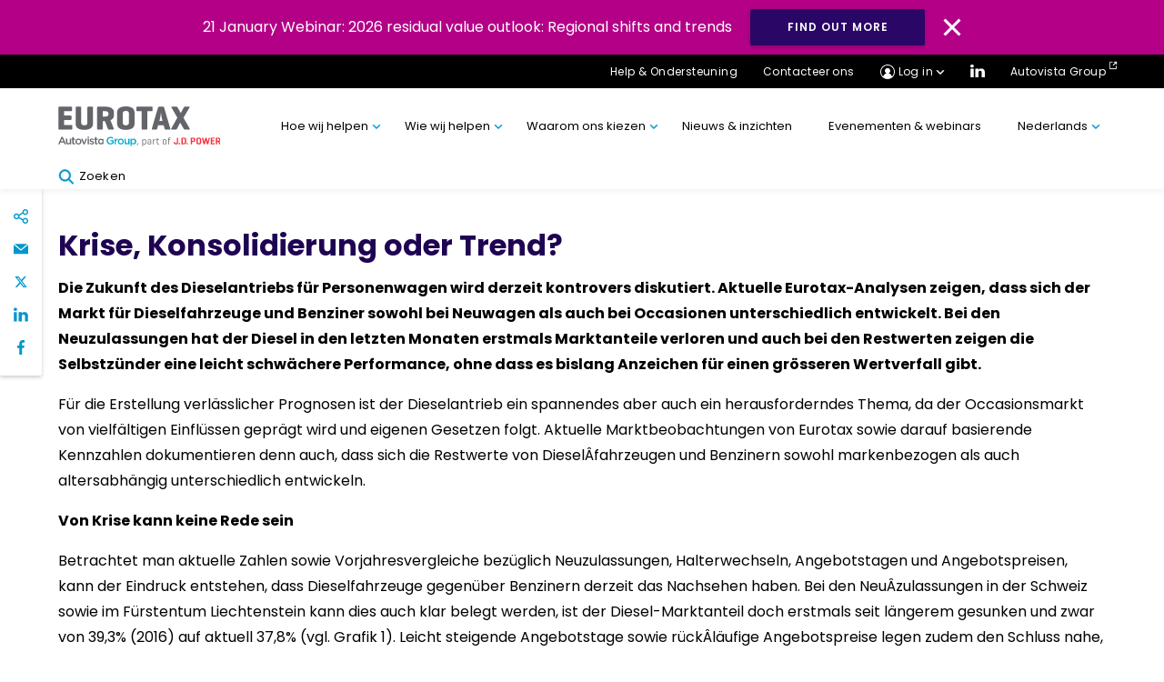

--- FILE ---
content_type: text/html; charset=UTF-8
request_url: https://eurotax.be/uneinheitliche-marktentwicklung-von-diesel-gebrauchtwagen-3/
body_size: 28938
content:
<!DOCTYPE html>
<html lang="nl-BE">

<head>
<meta charset="UTF-8">
<meta name="viewport" content="width=device-width, initial-scale=1, minimum-scale=1, minimal-ui">
<meta name="format-detection" content="telephone=no">
<meta http-equiv="X-UA-Compatible" content="IE=EmulateIE11">
<meta name="format-detection" content="telephone=no">

<link rel="profile" href="//gmpg.org/xfn/11">
<link rel="pingback" href="https://eurotax.be/xmlrpc.php">



<meta name='robots' content='index, follow, max-image-preview:large, max-snippet:-1, max-video-preview:-1' />
	<!-- Google Tag Manager -->
	<script>
	(function(w,d,s,l,i){w[l]=w[l]||[];w[l].push({'gtm.start':
	new Date().getTime(),event:'gtm.js'});var f=d.getElementsByTagName(s)[0],
	j=d.createElement(s),dl=l!='dataLayer'?'&l='+l:'';j.async=true;j.src=
	'https://www.googletagmanager.com/gtm.js?id=' + i + dl;f.parentNode.insertBefore(j,f);
	})(window,document,'script','dataLayer','GTM-PFF6HLV');
	</script>
	<!-- End Google Tag Manager -->
	
	<!-- This site is optimized with the Yoast SEO plugin v26.5 - https://yoast.com/wordpress/plugins/seo/ -->
	<title>Uneinheitliche Marktentwicklung von Diesel-Gebrauchtwagen - Eurotax BE</title>
	<link rel="canonical" href="https://eurotax.be/uneinheitliche-marktentwicklung-von-diesel-gebrauchtwagen-3/" />
	<meta property="og:locale" content="nl_BE" />
	<meta property="og:type" content="article" />
	<meta property="og:title" content="Uneinheitliche Marktentwicklung von Diesel-Gebrauchtwagen - Eurotax BE" />
	<meta property="og:description" content="Krise, Konsolidierung oder Trend? Die Zukunft des Dieselantriebs f&uuml;r Personenwagen wird derzeit kontrovers diskutiert. Aktuelle Eurotax-Analysen zeigen, dass sich der Markt f&uuml;r Dieselfahrzeuge und Benziner sowohl bei Neuwagen als auch bei Occasionen unterschiedlich entwickelt. Bei den Neuzulassungen hat der Diesel in den letzten Monaten erstmals Marktanteile verloren und auch bei den Restwerten zeigen die Selbstz&uuml;nder [&hellip;]" />
	<meta property="og:url" content="https://eurotax.be/uneinheitliche-marktentwicklung-von-diesel-gebrauchtwagen-3/" />
	<meta property="og:site_name" content="Eurotax BE" />
	<meta property="article:published_time" content="2021-10-14T10:27:18+00:00" />
	<meta property="og:image" content="https://belgium.test.schwacke.de/wp-content/12/2021/10/diesel_preise_2017-450x287-2.png" />
	<meta name="author" content="vanpham" />
	<meta name="twitter:card" content="summary_large_image" />
	<meta name="twitter:label1" content="Geschreven door" />
	<meta name="twitter:data1" content="vanpham" />
	<meta name="twitter:label2" content="Geschatte leestijd" />
	<meta name="twitter:data2" content="3 minuten" />
	<!-- / Yoast SEO plugin. -->


<link rel='dns-prefetch' href='//cc.cdn.civiccomputing.com' />
<link rel='dns-prefetch' href='//cdnjs.cloudflare.com' />
<link rel='dns-prefetch' href='//stackpath.bootstrapcdn.com' />
<link rel="alternate" type="application/rss+xml" title="Eurotax BE &raquo; feed" href="https://eurotax.be/feed/" />
<link rel="alternate" type="application/rss+xml" title="Eurotax BE &raquo; reactiesfeed" href="https://eurotax.be/comments/feed/" />
<link rel="alternate" type="application/rss+xml" title="Eurotax BE &raquo; Uneinheitliche Marktentwicklung von Diesel-Gebrauchtwagen reactiesfeed" href="https://eurotax.be/uneinheitliche-marktentwicklung-von-diesel-gebrauchtwagen-3/feed/" />
<link rel="alternate" title="oEmbed (JSON)" type="application/json+oembed" href="https://eurotax.be/wp-json/oembed/1.0/embed?url=https%3A%2F%2Feurotax.be%2Funeinheitliche-marktentwicklung-von-diesel-gebrauchtwagen-3%2F&#038;lang=nl" />
<link rel="alternate" title="oEmbed (XML)" type="text/xml+oembed" href="https://eurotax.be/wp-json/oembed/1.0/embed?url=https%3A%2F%2Feurotax.be%2Funeinheitliche-marktentwicklung-von-diesel-gebrauchtwagen-3%2F&#038;format=xml&#038;lang=nl" />
		<!-- This site uses the Google Analytics by MonsterInsights plugin v9.10.1 - Using Analytics tracking - https://www.monsterinsights.com/ -->
		<!-- Opmerking: MonsterInsights is momenteel niet geconfigureerd op deze site. De website eigenaar moet authenticeren met Google Analytics in de MonsterInsights instellingen scherm. -->
					<!-- No tracking code set -->
				<!-- / Google Analytics by MonsterInsights -->
		<style id='wp-img-auto-sizes-contain-inline-css' type='text/css'>
img:is([sizes=auto i],[sizes^="auto," i]){contain-intrinsic-size:3000px 1500px}
/*# sourceURL=wp-img-auto-sizes-contain-inline-css */
</style>
<style id='wp-block-library-inline-css' type='text/css'>
:root{--wp-block-synced-color:#7a00df;--wp-block-synced-color--rgb:122,0,223;--wp-bound-block-color:var(--wp-block-synced-color);--wp-editor-canvas-background:#ddd;--wp-admin-theme-color:#007cba;--wp-admin-theme-color--rgb:0,124,186;--wp-admin-theme-color-darker-10:#006ba1;--wp-admin-theme-color-darker-10--rgb:0,107,160.5;--wp-admin-theme-color-darker-20:#005a87;--wp-admin-theme-color-darker-20--rgb:0,90,135;--wp-admin-border-width-focus:2px}@media (min-resolution:192dpi){:root{--wp-admin-border-width-focus:1.5px}}.wp-element-button{cursor:pointer}:root .has-very-light-gray-background-color{background-color:#eee}:root .has-very-dark-gray-background-color{background-color:#313131}:root .has-very-light-gray-color{color:#eee}:root .has-very-dark-gray-color{color:#313131}:root .has-vivid-green-cyan-to-vivid-cyan-blue-gradient-background{background:linear-gradient(135deg,#00d084,#0693e3)}:root .has-purple-crush-gradient-background{background:linear-gradient(135deg,#34e2e4,#4721fb 50%,#ab1dfe)}:root .has-hazy-dawn-gradient-background{background:linear-gradient(135deg,#faaca8,#dad0ec)}:root .has-subdued-olive-gradient-background{background:linear-gradient(135deg,#fafae1,#67a671)}:root .has-atomic-cream-gradient-background{background:linear-gradient(135deg,#fdd79a,#004a59)}:root .has-nightshade-gradient-background{background:linear-gradient(135deg,#330968,#31cdcf)}:root .has-midnight-gradient-background{background:linear-gradient(135deg,#020381,#2874fc)}:root{--wp--preset--font-size--normal:16px;--wp--preset--font-size--huge:42px}.has-regular-font-size{font-size:1em}.has-larger-font-size{font-size:2.625em}.has-normal-font-size{font-size:var(--wp--preset--font-size--normal)}.has-huge-font-size{font-size:var(--wp--preset--font-size--huge)}.has-text-align-center{text-align:center}.has-text-align-left{text-align:left}.has-text-align-right{text-align:right}.has-fit-text{white-space:nowrap!important}#end-resizable-editor-section{display:none}.aligncenter{clear:both}.items-justified-left{justify-content:flex-start}.items-justified-center{justify-content:center}.items-justified-right{justify-content:flex-end}.items-justified-space-between{justify-content:space-between}.screen-reader-text{border:0;clip-path:inset(50%);height:1px;margin:-1px;overflow:hidden;padding:0;position:absolute;width:1px;word-wrap:normal!important}.screen-reader-text:focus{background-color:#ddd;clip-path:none;color:#444;display:block;font-size:1em;height:auto;left:5px;line-height:normal;padding:15px 23px 14px;text-decoration:none;top:5px;width:auto;z-index:100000}html :where(.has-border-color){border-style:solid}html :where([style*=border-top-color]){border-top-style:solid}html :where([style*=border-right-color]){border-right-style:solid}html :where([style*=border-bottom-color]){border-bottom-style:solid}html :where([style*=border-left-color]){border-left-style:solid}html :where([style*=border-width]){border-style:solid}html :where([style*=border-top-width]){border-top-style:solid}html :where([style*=border-right-width]){border-right-style:solid}html :where([style*=border-bottom-width]){border-bottom-style:solid}html :where([style*=border-left-width]){border-left-style:solid}html :where(img[class*=wp-image-]){height:auto;max-width:100%}:where(figure){margin:0 0 1em}html :where(.is-position-sticky){--wp-admin--admin-bar--position-offset:var(--wp-admin--admin-bar--height,0px)}@media screen and (max-width:600px){html :where(.is-position-sticky){--wp-admin--admin-bar--position-offset:0px}}

/*# sourceURL=wp-block-library-inline-css */
</style><style id='global-styles-inline-css' type='text/css'>
:root{--wp--preset--aspect-ratio--square: 1;--wp--preset--aspect-ratio--4-3: 4/3;--wp--preset--aspect-ratio--3-4: 3/4;--wp--preset--aspect-ratio--3-2: 3/2;--wp--preset--aspect-ratio--2-3: 2/3;--wp--preset--aspect-ratio--16-9: 16/9;--wp--preset--aspect-ratio--9-16: 9/16;--wp--preset--gradient--vivid-cyan-blue-to-vivid-purple: linear-gradient(135deg,rgb(6,147,227) 0%,rgb(155,81,224) 100%);--wp--preset--gradient--light-green-cyan-to-vivid-green-cyan: linear-gradient(135deg,rgb(122,220,180) 0%,rgb(0,208,130) 100%);--wp--preset--gradient--luminous-vivid-amber-to-luminous-vivid-orange: linear-gradient(135deg,rgb(252,185,0) 0%,rgb(255,105,0) 100%);--wp--preset--gradient--luminous-vivid-orange-to-vivid-red: linear-gradient(135deg,rgb(255,105,0) 0%,rgb(207,46,46) 100%);--wp--preset--gradient--very-light-gray-to-cyan-bluish-gray: linear-gradient(135deg,rgb(238,238,238) 0%,rgb(169,184,195) 100%);--wp--preset--gradient--cool-to-warm-spectrum: linear-gradient(135deg,rgb(74,234,220) 0%,rgb(151,120,209) 20%,rgb(207,42,186) 40%,rgb(238,44,130) 60%,rgb(251,105,98) 80%,rgb(254,248,76) 100%);--wp--preset--gradient--blush-light-purple: linear-gradient(135deg,rgb(255,206,236) 0%,rgb(152,150,240) 100%);--wp--preset--gradient--blush-bordeaux: linear-gradient(135deg,rgb(254,205,165) 0%,rgb(254,45,45) 50%,rgb(107,0,62) 100%);--wp--preset--gradient--luminous-dusk: linear-gradient(135deg,rgb(255,203,112) 0%,rgb(199,81,192) 50%,rgb(65,88,208) 100%);--wp--preset--gradient--pale-ocean: linear-gradient(135deg,rgb(255,245,203) 0%,rgb(182,227,212) 50%,rgb(51,167,181) 100%);--wp--preset--gradient--electric-grass: linear-gradient(135deg,rgb(202,248,128) 0%,rgb(113,206,126) 100%);--wp--preset--gradient--midnight: linear-gradient(135deg,rgb(2,3,129) 0%,rgb(40,116,252) 100%);--wp--preset--spacing--20: 0.44rem;--wp--preset--spacing--30: 0.67rem;--wp--preset--spacing--40: 1rem;--wp--preset--spacing--50: 1.5rem;--wp--preset--spacing--60: 2.25rem;--wp--preset--spacing--70: 3.38rem;--wp--preset--spacing--80: 5.06rem;--wp--preset--shadow--natural: 6px 6px 9px rgba(0, 0, 0, 0.2);--wp--preset--shadow--deep: 12px 12px 50px rgba(0, 0, 0, 0.4);--wp--preset--shadow--sharp: 6px 6px 0px rgba(0, 0, 0, 0.2);--wp--preset--shadow--outlined: 6px 6px 0px -3px rgb(255, 255, 255), 6px 6px rgb(0, 0, 0);--wp--preset--shadow--crisp: 6px 6px 0px rgb(0, 0, 0);}:where(.is-layout-flex){gap: 0.5em;}:where(.is-layout-grid){gap: 0.5em;}body .is-layout-flex{display: flex;}.is-layout-flex{flex-wrap: wrap;align-items: center;}.is-layout-flex > :is(*, div){margin: 0;}body .is-layout-grid{display: grid;}.is-layout-grid > :is(*, div){margin: 0;}:where(.wp-block-columns.is-layout-flex){gap: 2em;}:where(.wp-block-columns.is-layout-grid){gap: 2em;}:where(.wp-block-post-template.is-layout-flex){gap: 1.25em;}:where(.wp-block-post-template.is-layout-grid){gap: 1.25em;}.has-vivid-cyan-blue-to-vivid-purple-gradient-background{background: var(--wp--preset--gradient--vivid-cyan-blue-to-vivid-purple) !important;}.has-light-green-cyan-to-vivid-green-cyan-gradient-background{background: var(--wp--preset--gradient--light-green-cyan-to-vivid-green-cyan) !important;}.has-luminous-vivid-amber-to-luminous-vivid-orange-gradient-background{background: var(--wp--preset--gradient--luminous-vivid-amber-to-luminous-vivid-orange) !important;}.has-luminous-vivid-orange-to-vivid-red-gradient-background{background: var(--wp--preset--gradient--luminous-vivid-orange-to-vivid-red) !important;}.has-very-light-gray-to-cyan-bluish-gray-gradient-background{background: var(--wp--preset--gradient--very-light-gray-to-cyan-bluish-gray) !important;}.has-cool-to-warm-spectrum-gradient-background{background: var(--wp--preset--gradient--cool-to-warm-spectrum) !important;}.has-blush-light-purple-gradient-background{background: var(--wp--preset--gradient--blush-light-purple) !important;}.has-blush-bordeaux-gradient-background{background: var(--wp--preset--gradient--blush-bordeaux) !important;}.has-luminous-dusk-gradient-background{background: var(--wp--preset--gradient--luminous-dusk) !important;}.has-pale-ocean-gradient-background{background: var(--wp--preset--gradient--pale-ocean) !important;}.has-electric-grass-gradient-background{background: var(--wp--preset--gradient--electric-grass) !important;}.has-midnight-gradient-background{background: var(--wp--preset--gradient--midnight) !important;}
/*# sourceURL=global-styles-inline-css */
</style>

<style id='classic-theme-styles-inline-css' type='text/css'>
/*! This file is auto-generated */
.wp-block-button__link{color:#fff;background-color:#32373c;border-radius:9999px;box-shadow:none;text-decoration:none;padding:calc(.667em + 2px) calc(1.333em + 2px);font-size:1.125em}.wp-block-file__button{background:#32373c;color:#fff;text-decoration:none}
/*# sourceURL=/wp-includes/css/classic-themes.min.css */
</style>
<link rel='stylesheet' id='mpp_gutenberg-css' href='https://eurotax.be/wp-content/plugins/metronet-profile-picture/dist/blocks.style.build.css?ver=2.6.3' type='text/css' media='all' />
<link rel='stylesheet' id='lama-css-css' href='https://eurotax.be/wp-content/themes/autovista/vendor/93digital/lama/assets/lama.css?ver=1.0.1' type='text/css' media='all' />
<link rel='stylesheet' id='stella-style-css' href='https://eurotax.be/wp-content/themes/autovista/style.css?ver=1610039527' type='text/css' media='all' />
<link rel='stylesheet' id='stella-noscript-css' href='https://eurotax.be/wp-content/themes/autovista/style-noscript.css?ver=1610039527' type='text/css' media='all' />
<link rel='stylesheet' id='swiper-css-css' href='https://cdnjs.cloudflare.com/ajax/libs/Swiper/4.5.1/css/swiper.min.css?ver=1.1.01' type='text/css' media='all' />
<link rel='stylesheet' id='jssocial-css-css' href='https://stackpath.bootstrapcdn.com/font-awesome/4.7.0/css/font-awesome.min.css?ver=6.9' type='text/css' media='all' />
<script type="text/javascript" defer src="https://eurotax.be/wp-content/plugins/svg-support/vendor/DOMPurify/DOMPurify.min.js?ver=2.5.8" id="bodhi-dompurify-library-js"></script>
<script type="text/javascript" src="https://eurotax.be/wp-includes/js/jquery/jquery.min.js?ver=3.7.1" id="jquery-core-js"></script>
<script type="text/javascript" src="https://eurotax.be/wp-includes/js/jquery/jquery-migrate.min.js?ver=3.4.1" id="jquery-migrate-js"></script>
<script type="text/javascript" id="bodhi_svg_inline-js-extra">
/* <![CDATA[ */
var svgSettings = {"skipNested":""};
//# sourceURL=bodhi_svg_inline-js-extra
/* ]]> */
</script>
<script type="text/javascript" defer src="https://eurotax.be/wp-content/plugins/svg-support/js/min/svgs-inline-min.js" id="bodhi_svg_inline-js"></script>
<script type="text/javascript" id="bodhi_svg_inline-js-after">
/* <![CDATA[ */
cssTarget={"Bodhi":"img.style-svg","ForceInlineSVG":"style-svg"};ForceInlineSVGActive="false";frontSanitizationEnabled="on";
//# sourceURL=bodhi_svg_inline-js-after
/* ]]> */
</script>
<link rel="https://api.w.org/" href="https://eurotax.be/wp-json/" /><link rel="alternate" title="JSON" type="application/json" href="https://eurotax.be/wp-json/wp/v2/posts/11153" /><link rel="EditURI" type="application/rsd+xml" title="RSD" href="https://eurotax.be/xmlrpc.php?rsd" />
<meta name="generator" content="WordPress 6.9" />
<link rel='shortlink' href='https://eurotax.be/?p=11153' />
<!-- Stream WordPress user activity plugin v4.1.1 -->
<link rel="alternate" href="https://eurotax.be/uneinheitliche-marktentwicklung-von-diesel-gebrauchtwagen-3/" hreflang="x-default" />
<style type="text/css">.recentcomments a{display:inline !important;padding:0 !important;margin:0 !important;}</style><link rel="icon" href="https://eurotax.be/wp-content/uploads/sites/14/2020/07/cropped-Schwacke_300x300-32x32.png" sizes="32x32" />
<link rel="icon" href="https://eurotax.be/wp-content/uploads/sites/14/2020/07/cropped-Schwacke_300x300-192x192.png" sizes="192x192" />
<link rel="apple-touch-icon" href="https://eurotax.be/wp-content/uploads/sites/14/2020/07/cropped-Schwacke_300x300-180x180.png" />
<meta name="msapplication-TileImage" content="https://eurotax.be/wp-content/uploads/sites/14/2020/07/cropped-Schwacke_300x300-270x270.png" />

</head>

<body id="body" class="wp-singular post-template-default single single-post postid-11153 single-format-standard wp-theme-autovista" data-router-wrapper>
		<!-- Google Tag Manager (noscript) -->
	<noscript>
		<iframe src="https://www.googletagmanager.com/ns.html?id=GTM-PFF6HLV"
		height="0" width="0" style="display:none;visibility:hidden"></iframe>
	</noscript>
	<!-- End Google Tag Manager (noscript) -->
	
	<a href="#main" class="skip-link">Ga naar de inhoud</a>
	<header class="header" role="banner" id="header">

	
<div class="gm03" id="cookie-law">
	<p class="gm03__text">21 January Webinar: 2026 residual value outlook: Regional shifts and trends</p>
			<a class="gm03__button button button--blue" href="https://register.gotowebinar.com/register/3091316975492176218?source=Country+Website+Banners" target="_blank">Find out more</a>
		<img class="gm03__close" id="cookie-button" src="https://eurotax.be/wp-content/themes/autovista/images/svg/close-icon.svg" alt="Close Icon">
</div>
	<div class="gm01--mobile">
		<div class="container">
			<div class="gm01--mobile__nav">
				<div class="gm01--mobile__nav__col">
					<a href="https://eurotax.be" class="gm01--mobile__home">
						<svg class="svg-icon svg-icon--home" aria-hidden="true" role="img"> <use href="#home" xlink:href="#home"></use> </svg>					</a>
					<div class="mobile__login__dropdown">
						<a href="#!" class="gm01--mobile__home">
							<svg class="svg-icon svg-icon--profile" aria-hidden="true" role="img"> <use href="#profile" xlink:href="#profile"></use> </svg>						</a>
						<ul class="mobile__login__dropdown__menu">
																		<li class="mobile__login__dropdown__menu__item">
											<a href="https://www.eurotaxnet.be/" class="mobile__login__dropdown__menu__item__link" target='_blank'>Eurotax</a>
										</li>
																				<li class="mobile__login__dropdown__menu__item">
											<a href="https://www.carcostexpert.com/" class="mobile__login__dropdown__menu__item__link" target='_blank'>Car Cost Expert</a>
										</li>
																				<li class="mobile__login__dropdown__menu__item">
											<a href="https://www.autovistaintelligence.com/account/login" class="mobile__login__dropdown__menu__item__link" target='_blank'>Car to Market</a>
										</li>
																				<li class="mobile__login__dropdown__menu__item">
											<a href="http://compare.eurotax.com/compare/gb/index.php" class="mobile__login__dropdown__menu__item__link" target='_blank'>Compare</a>
										</li>
																				<li class="mobile__login__dropdown__menu__item">
											<a href="https://apps.autofutura.com/Autovista/DE/app/mvc/Auth/LogOn?ReturnUrl=%2FAutovista%2FDE%2Fapp%2Fmvc%2FHome%2FIndex" class="mobile__login__dropdown__menu__item__link" target='_blank'>Forecast Web</a>
										</li>
																				<li class="mobile__login__dropdown__menu__item">
											<a href="https://www.autovistaintelligence.com/account/login" class="mobile__login__dropdown__menu__item__link" target='_blank'>Residual Value Intelligence</a>
										</li>
																				<li class="mobile__login__dropdown__menu__item">
											<a href="https://www.autovistaintelligence.com/account/login" class="mobile__login__dropdown__menu__item__link" target='_blank'>Residual Value Monitor</a>
										</li>
																				<li class="mobile__login__dropdown__menu__item">
											<a href="https://datacenter.ev-volumes.com/" class="mobile__login__dropdown__menu__item__link" target='_blank'>EV Volumes</a>
										</li>
																	</ul>
						</div>
				</div>

				<div class="gm01--mobile__nav__col" >
					<a href="#!" id="mobile-search" class="gm01--mobile__home">
						<svg class="svg-icon svg-icon--icon-search" aria-hidden="true" role="img"> <use href="#icon-search" xlink:href="#icon-search"></use> </svg>					</a>
					<a href="#!" class="gm01--mobile__home gm01--mobile__home--menu">
					<div class="menu-icon">
						<div class="bar1"></div>
						<div class="bar2"></div>
						<div class="bar3"></div>
					</div>
					</a>
				</div>
			</div>
		</div>
	</div>

	<div class="gm01--mobile-menu">
		<div class="container">
		
		<div class="menu-primary-menu-nl-container"><ul id="menu-primary-menu-nl" class="gm01--mobile-menu__list"><li id="menu-item-12630" class="menu-item menu-item-type-custom menu-item-object-custom menu-item-has-children menu-item-12630"><a href="#!">Hoe wij helpen</a>
<ul class="sub-menu">
	<li id="menu-item-12639" class="menu-item menu-item-type-post_type menu-item-object-page menu-item-12639"><a href="https://eurotax.be/voertuigidentificatie-en-specificatie/">Voertuigidentificatie en -specificatie</a></li>
	<li id="menu-item-12638" class="menu-item menu-item-type-post_type menu-item-object-page menu-item-12638"><a href="https://eurotax.be/prijszetting-waardebepaling/">Prijszetting &amp; waardebepaling</a></li>
	<li id="menu-item-12879" class="menu-item menu-item-type-post_type menu-item-object-page menu-item-12879"><a href="https://eurotax.be/service-onderhoud-reparatie/hoe-kan-ik-de-tijd-beperken-die-nodig-is-om-de-reparatiekosten-in-kaart-te-brengen/">Service, onderhoud &#038; reparatie</a></li>
</ul>
</li>
<li id="menu-item-12654" class="menu-item menu-item-type-custom menu-item-object-custom menu-item-has-children menu-item-12654"><a href="#!">Wie wij helpen</a>
<ul class="sub-menu">
	<li id="menu-item-13024" class="menu-item menu-item-type-custom menu-item-object-custom menu-item-13024"><a href="/sector/fabrikanten-importeurs">Fabrikanten &#038; importeurs</a></li>
	<li id="menu-item-13023" class="menu-item menu-item-type-custom menu-item-object-custom menu-item-13023"><a href="/sector/dealers">Dealers</a></li>
	<li id="menu-item-13022" class="menu-item menu-item-type-custom menu-item-object-custom menu-item-13022"><a href="/sector/wagenpark-en-leasing">Wagenpark &#038; Financiën</a></li>
	<li id="menu-item-13020" class="menu-item menu-item-type-custom menu-item-object-custom menu-item-13020"><a href="/sector/verzekeringen">Verzekeringen</a></li>
	<li id="menu-item-13019" class="menu-item menu-item-type-custom menu-item-object-custom menu-item-13019"><a href="/sector/carrosseriebedrijven-experten">Carrosseriebedrijven &#038; Experten</a></li>
	<li id="menu-item-13018" class="menu-item menu-item-type-custom menu-item-object-custom menu-item-13018"><a href="/sector/remarketing">Remarketing</a></li>
	<li id="menu-item-12674" class="menu-item menu-item-type-custom menu-item-object-custom menu-item-12674"><a href="/sector/professionele-dienstverlening/">Professionele dienstverlening</a></li>
	<li id="menu-item-12756" class="menu-item menu-item-type-custom menu-item-object-custom menu-item-12756"><a href="/sector/overheid/">Overheid</a></li>
	<li id="menu-item-12673" class="menu-item menu-item-type-custom menu-item-object-custom menu-item-12673"><a href="/branche/telematica/">Telematica</a></li>
</ul>
</li>
<li id="menu-item-12641" class="menu-item menu-item-type-custom menu-item-object-custom menu-item-has-children menu-item-12641"><a href="#!">Waarom ons kiezen</a>
<ul class="sub-menu">
	<li id="menu-item-12653" class="menu-item menu-item-type-post_type menu-item-object-page menu-item-12653"><a href="https://eurotax.be/waarom-voor-ons-kiezen/">Waarom ons kiezen</a></li>
	<li id="menu-item-12651" class="menu-item menu-item-type-post_type menu-item-object-page menu-item-12651"><a href="https://eurotax.be/onze-nauwkeurigheid/">Onze nauwkeurigheid</a></li>
	<li id="menu-item-12650" class="menu-item menu-item-type-post_type menu-item-object-page menu-item-12650"><a href="https://eurotax.be/onze-experts/">Onze experts</a></li>
	<li id="menu-item-17422" class="menu-item menu-item-type-post_type menu-item-object-page menu-item-17422"><a href="https://eurotax.be/onze-waarden/">Onze Waarden</a></li>
</ul>
</li>
<li id="menu-item-12789" class="menu-item menu-item-type-custom menu-item-object-custom menu-item-12789"><a href="https://eurotax.be/news/be-nl/">Nieuws &#038; inzichten</a></li>
<li id="menu-item-16756" class="menu-item menu-item-type-custom menu-item-object-custom menu-item-16756"><a href="https://eurotax.be/event/">Evenementen &#038; webinars</a></li>
<li id="menu-item-12640" class="pll-parent-menu-item menu-item menu-item-type-custom menu-item-object-custom menu-item-has-children menu-item-12640"><a href="#pll_switcher">Nederlands</a>
<ul class="sub-menu">
	<li id="menu-item-12640-nl" class="lang-item lang-item-754 lang-item-nl current-lang lang-item-first menu-item menu-item-type-custom menu-item-object-custom menu-item-home menu-item-12640-nl"><a href="https://eurotax.be/" hreflang="nl-BE" lang="nl-BE">Nederlands</a></li>
	<li id="menu-item-12640-fr" class="lang-item lang-item-816 lang-item-fr no-translation menu-item menu-item-type-custom menu-item-object-custom menu-item-12640-fr"><a href="https://eurotax.be/fr/" hreflang="fr-BE" lang="fr-BE">Français</a></li>
</ul>
</li>
</ul></div>		

		<ul class="gm01--mobile-menu__sublist">
			<li><a href="https://eurotax.be/help-ondersteuning/">Help &amp; Ondersteuning</a></li>
			<li><a href="https://eurotax.be/contacteer-ons/">Contacteer ons</a></li>
			<li class='gm01--mobile__social'>
								<a href="https://www.linkedin.com/company/autovista-group/" target='_blank'><svg class="svg-icon svg-icon--icon-linkedin" aria-hidden="true" role="img"> <use href="#icon-linkedin" xlink:href="#icon-linkedin"></use> </svg></a>
																							</li>
							<li><a href="https://autovistagroup.com/" class="gm01__eternal-link">Autovista Group <svg class="svg-icon svg-icon--external-link" aria-hidden="true" role="img"> <use href="#external-link" xlink:href="#external-link"></use> </svg></a></li>
					</ul>
		</div>
	</div>
	<div class="gm01">
		<div class="gm01__top">
			<div class="container">
				<ul>
					<li class="help__dropdown">
													<a href="https://eurotax.be/help-ondersteuning/">
							Help &amp; Ondersteuning</a>
												</li>
					<li><a href="https://eurotax.be/contacteer-ons/">Contacteer ons</a></li>
					<!--  -->
					<li class="login__dropdown">
						<a href="#" class="gm01__login-icon gm01__dropdown-icon">Log in</a>
						<ul class="login__dropdown__menu">
																<li class="login__dropdown__menu__item">
										<a href="https://www.eurotaxnet.be/" class="login__dropdown__menu__item__link" target='_blank'>Eurotax</a>
									</li>
																		<li class="login__dropdown__menu__item">
										<a href="https://www.carcostexpert.com/" class="login__dropdown__menu__item__link" target='_blank'>Car Cost Expert</a>
									</li>
																		<li class="login__dropdown__menu__item">
										<a href="https://www.autovistaintelligence.com/account/login" class="login__dropdown__menu__item__link" target='_blank'>Car to Market</a>
									</li>
																		<li class="login__dropdown__menu__item">
										<a href="http://compare.eurotax.com/compare/gb/index.php" class="login__dropdown__menu__item__link" target='_blank'>Compare</a>
									</li>
																		<li class="login__dropdown__menu__item">
										<a href="https://apps.autofutura.com/Autovista/DE/app/mvc/Auth/LogOn?ReturnUrl=%2FAutovista%2FDE%2Fapp%2Fmvc%2FHome%2FIndex" class="login__dropdown__menu__item__link" target='_blank'>Forecast Web </a>
									</li>
																		<li class="login__dropdown__menu__item">
										<a href="https://www.autovistaintelligence.com/account/login" class="login__dropdown__menu__item__link" target='_blank'>Residual Value Intelligence</a>
									</li>
																		<li class="login__dropdown__menu__item">
										<a href="https://www.autovistaintelligence.com/account/login" class="login__dropdown__menu__item__link" target='_blank'>Residual Value Monitor</a>
									</li>
																		<li class="login__dropdown__menu__item">
										<a href="https://datacenter.ev-volumes.com/" class="login__dropdown__menu__item__link" target='_blank'>EV Volumes</a>
									</li>
															</ul>
					</li>
					<li class="gm01__social-link">
												<a href="https://www.linkedin.com/company/autovista-group/" target='_blank'><img src="https://eurotax.be/wp-content/themes/autovista/images/svg/ico_linkedin.svg" alt="LinkedIn Logo"></a>
																																			</li>
										<li><a href="https://autovistagroup.com/" class="gm01__external-link" target="_blank">Autovista Group</a></li>
									</ul>
			</div>
		</div>
		<div class="container">
			<div class="gm01__grid">
				<div class="gm01__grid__logo">
											<a href='https://eurotax.be'><img src="https://eurotax.be/wp-content/uploads/sites/14/2024/08/Eurotax-PartOfJDP.svg" alt=""></a>
									</div>

				<ul class="gm01__grid__menu">
					<div class="menu-primary-menu-nl-container"><ul id="menu-primary-menu-nl-1" class="gm01__grid__menu">
			<li class=" menu-item menu-item-type-custom menu-item-object-custom menu-item-has-children">
				<a href="#!" class="menu-item__link">
					Hoe wij helpen									</a>
				<section class="menu-item__section">
					<div class="container">
						<div class="menu-item__row">

						<aside class="menu-item__aside">
							<div class="menu-item__aside-inside" title="Samenvatting">
								<div class="menu-item__card">
									<h3 class="menu-item__card-title m03__title heading--3 underline underline--teal">Hoe wij helpen</h3>
									<p class="menu-item__card-info">Van foutloze voertuigidentificaties, marktgetrouwe waardebepalingen en voorspellingen tot vlekkeloze reparatieschattingen: wij geven u de data en het inzicht die u nodig hebt om beter geïnformeerde beslissingen te nemen. Lees meer over hoe wij kunnen helpen</p>
																			<a class="menu-item__section__link" href="https://eurotax.be/producten/" target="_self">Alle producten bekijken</a>
																	</div>
							</div>
						</aside>
						<div class="menu-item__right">
														<h4>Wat moet u doen?</h4>
														<div class="menu-item__right-list">
															</div>
						</div>
						<div class="menu-item__middle no-after">
							<h4>Kies het terrein waarop u zich wil richten</h4>
							
		<ul class="menu-item__list">
			<div class="menu-item__column">

		
			
			<li class="menu-item menu-item__column-item">
				<a href="https://eurotax.be/voertuigidentificatie-en-specificatie/" class="menu-item__column-link" data-description="" data-content="
											<a href='https://eurotax.be/voertuigidentificatie-en-specificatie/hoe-kan-ik-het-juiste-voertuig-nauwkeurig-identificeren/' class='menu-item__sub-link'>Hoe kan ik het juiste voertuig nauwkeurig identificeren?</a>
												<a href='https://eurotax.be/voertuigidentificatie-en-specificatie/hoe-kan-ik-mijn-advertenties-voor-tweedehandsautos-efficienter-maken/' class='menu-item__sub-link'>Hoe kan ik mijn advertenties voor tweedehandsauto&#8217;s efficiënter maken?</a>
												<a href='https://eurotax.be/voertuigidentificatie-en-specificatie/hoe-kan-ik-de-prijs-van-autoverzekeringen-nauwkeurig-bepalen/' class='menu-item__sub-link'>Hoe kan ik de prijs van autoverzekeringen nauwkeurig bepalen?</a>
												<a href='https://eurotax.be/voertuigidentificatie-en-specificatie/kan-ik-configuratoren-bouwen-met-deze-data/' class='menu-item__sub-link'>Kan ik configuratoren bouwen met deze data?</a>
												<a href='https://eurotax.be/voertuigidentificatie-en-specificatie/hoe-kan-ik-zien-welke-extra-fabrieksopties-op-een-voertuig-zitten/' class='menu-item__sub-link'>Hoe kan ik zien welke extra fabrieksopties op een voertuig zitten?</a>
													">Voertuigidentificatie en -specificatie</a>
			</li>
			</li>

			
			<li class="menu-item menu-item__column-item">
				<a href="https://eurotax.be/prijszetting-waardebepaling/" class="menu-item__column-link" data-description="" data-content="
											<a href='https://eurotax.be/prijszetting-waardebepaling/hoe-bepaal-ik-nauwkeurig-de-prijs-van-voertuigen/' class='menu-item__sub-link'>Hoe bepaal ik nauwkeurig de prijs van voertuigen?</a>
												<a href='https://eurotax.be/prijszetting-waardebepaling/hoe-weet-ik-zeker-dat-ik-een-winstgevende-stock-koop/' class='menu-item__sub-link'>Hoe weet ik zeker dat ik een winstgevende stock koop?</a>
												<a href='https://eurotax.be/prijszetting-waardebepaling/waar-kan-ik-actuele-prijzen-voor-de-kleinhandel-in-mijn-omgeving-vinden/' class='menu-item__sub-link'>Waar kan ik actuele prijzen voor de kleinhandel in mijn omgeving vinden?</a>
												<a href='https://eurotax.be/prijszetting-waardebepaling/waar-moet-ik-mijn-voertuigen-verkopen/' class='menu-item__sub-link'>Waar moet ik mijn voertuigen verkopen?</a>
												<a href='https://eurotax.be/prijszetting-waardebepaling/hoe-kan-ik-de-restwaarden-opvolgen-en-voorspellen/' class='menu-item__sub-link'>Hoe kan ik de restwaarden opvolgen en voorspellen?</a>
													">Prijszetting &amp; waardebepaling</a>
			</li>
			</li>

			
			<li class="menu-item menu-item__column-item">
				<a href="https://eurotax.be/service-onderhoud-reparatie/hoe-kan-ik-de-tijd-beperken-die-nodig-is-om-de-reparatiekosten-in-kaart-te-brengen/" class="menu-item__column-link" data-description="" data-content="
											<a href='https://eurotax.be/service-onderhoud-reparatie/hoe-kan-ik-de-tijd-beperken-die-nodig-is-om-de-reparatiekosten-in-kaart-te-brengen/' class='menu-item__sub-link'>Hoe kan ik de tijd beperken die nodig is om de reparatiekosten in kaart te brengen?</a>
												<a href='https://eurotax.be/service-onderhoud-reparatie/hoe-kan-ik-snel-toestemming-geven-voor-reparatiewerken/' class='menu-item__sub-link'>Hoe kan ik snel toestemming geven voor reparatiewerken?</a>
												<a href='https://eurotax.be/service-onderhoud-reparatie/hoe-kan-ik-ervoor-zorgen-dat-ik-mijn-klanten-de-juiste-onderdelen-lever/' class='menu-item__sub-link'>Hoe kan ik ervoor zorgen dat ik mijn klanten de juiste onderdelen lever?</a>
												<a href='https://eurotax.be/service-onderhoud-reparatie/hoe-kan-ik-de-onderhoudskosten-van-een-voertuig-voorspellen/' class='menu-item__sub-link'>Hoe kan ik de onderhoudskosten van een voertuig voorspellen?</a>
												<a href='https://eurotax.be/service-onderhoud-reparatie/hoe-weet-ik-wanneer-mijn-wagenpark-onderhoud-nodig-heeft/' class='menu-item__sub-link'>Hoe weet ik wanneer mijn wagenpark onderhoud nodig heeft?</a>
													">Service, onderhoud &amp; reparatie</a>
			</li>
			</li>

					</div>
				</ul>
			</div>
			</div>
		</section>

		</li>

			<li class=" menu-item menu-item-type-custom menu-item-object-custom menu-item-has-children">
				<a href="#!" class="menu-item__link">
					Wie wij helpen									</a>
				<section class="menu-item__section">
					<div class="container">
						<div class="menu-item__row">

						<aside class="menu-item__aside">
							<div class="menu-item__aside-inside" title="Samenvatting">
								<div class="menu-item__card">
									<h3 class="menu-item__card-title m03__title heading--3 underline underline--teal">Wie wij helpen</h3>
									<p class="menu-item__card-info">Wij zijn de experts in prijszetting voor auto’s. Wij geven u inzicht in prijszetting en specificaties gedurende de volledige levenscyclus van het voertuig. Bedrijven die in en rond de autosector werken, vertrouwen op onze data, methodologieën en experts. Onze datasets, applicaties en inzichten maken het complexe eenvoudig, zodat u weloverwogen beslissingen kunt nemen en uw bedrijf kunt laten groeien. Van dealers en autofabrikanten tot verzekeraars en carrosseriebedrijven, hier leest u hoe Glass’s u en uw bedrijf kan helpen</p>
																	</div>
							</div>
						</aside>
						<div class="menu-item__right">
														<div class="menu-item__right-list">
																	<div class="menu-item__block">
																			</div>
															</div>
						</div>
						<div class="menu-item__middle no-after">
							<h4>Kies uw sector</h4>
							
		<ul class="menu-item__list">
			<div class="menu-item__column">

		
			
			<li class="menu-item menu-item__column-item">
				<a href="/sector/fabrikanten-importeurs" class="menu-item__column-link" data-description="" data-content="
								">Fabrikanten &amp; importeurs</a>
			</li>
			</li>

			
			<li class="menu-item menu-item__column-item">
				<a href="/sector/dealers" class="menu-item__column-link" data-description="" data-content="
								">Dealers</a>
			</li>
			</li>

			
			<li class="menu-item menu-item__column-item">
				<a href="/sector/wagenpark-en-leasing" class="menu-item__column-link" data-description="" data-content="
								">Wagenpark &amp; Financiën</a>
			</li>
			</li>
				</div>
				<div class="menu-item__column">
			
			
			<li class="menu-item menu-item__column-item">
				<a href="/sector/verzekeringen" class="menu-item__column-link" data-description="" data-content="
								">Verzekeringen</a>
			</li>
			</li>

			
			<li class="menu-item menu-item__column-item">
				<a href="/sector/carrosseriebedrijven-experten" class="menu-item__column-link" data-description="" data-content="
								">Carrosseriebedrijven &amp; Experten</a>
			</li>
			</li>

			
			<li class="menu-item menu-item__column-item">
				<a href="/sector/remarketing" class="menu-item__column-link" data-description="" data-content="
								">Remarketing</a>
			</li>
			</li>
				</div>
				<div class="menu-item__column">
			
			
			<li class="menu-item menu-item__column-item">
				<a href="/sector/professionele-dienstverlening/" class="menu-item__column-link" data-description="" data-content="
								">Professionele dienstverlening</a>
			</li>
			</li>

			
			<li class="menu-item menu-item__column-item">
				<a href="/sector/overheid/" class="menu-item__column-link" data-description="" data-content="
								">Overheid</a>
			</li>
			</li>

			
			<li class="menu-item menu-item__column-item">
				<a href="/branche/telematica/" class="menu-item__column-link" data-description="" data-content="
								">Telematica</a>
			</li>
			</li>

					</div>
				</ul>
			</div>
			</div>
		</section>

		</li>

			<li class=" menu-item menu-item-type-custom menu-item-object-custom menu-item-has-children">
				<a href="#!" class="menu-item__link">
					Waarom ons kiezen									</a>
				<section class="menu-item__section">
					<div class="container">
						<div class="menu-item__row">

						<aside class="menu-item__aside">
							<div class="menu-item__aside-inside" title="Samenvatting">
								<div class="menu-item__card">
									<h3 class="menu-item__card-title m03__title heading--3 underline underline--teal">Waarom ons kiezen</h3>
									<p class="menu-item__card-info">Wij helpen u nieuwe kansen te ontdekken, de steeds uitdagender wordende automarkt te begrijpen en uw toekomst veilig te stellen. Elke dag worden duizenden beslissingen genomen op basis van onze data en informatie</p>
																	</div>
							</div>
						</aside>
						<div class="menu-item__right">
														<div class="menu-item__right-list">
																	<div class="menu-item__block">
																			</div>
															</div>
						</div>
						<div class="menu-item__middle no-after">
							<h4></h4>
							
		<ul class="menu-item__list">
			<div class="menu-item__column">

		
			
			<li class="menu-item menu-item__column-item">
				<a href="https://eurotax.be/waarom-voor-ons-kiezen/" class="menu-item__column-link" data-description="" data-content="
								">Waarom ons kiezen</a>
			</li>
			</li>

			
			<li class="menu-item menu-item__column-item">
				<a href="https://eurotax.be/onze-nauwkeurigheid/" class="menu-item__column-link" data-description="" data-content="
								">Onze nauwkeurigheid</a>
			</li>
			</li>

			
			<li class="menu-item menu-item__column-item">
				<a href="https://eurotax.be/onze-experts/" class="menu-item__column-link" data-description="" data-content="
								">Onze experts</a>
			</li>
			</li>

			
			<li class="menu-item menu-item__column-item">
				<a href="https://eurotax.be/onze-waarden/" class="menu-item__column-link" data-description="" data-content="
								">Onze Waarden</a>
			</li>
			</li>

					</div>
				</ul>
			</div>
			</div>
		</section>

		</li>

			<li class=" menu-item menu-item-type-custom menu-item-object-custom">
				<a href="https://eurotax.be/news/be-nl/" class="menu-item__link">
					Nieuws &amp; inzichten									</a>
				<section class="menu-item__section">
					<div class="container">
						<div class="menu-item__row">

						<aside class="menu-item__aside">
							<div class="menu-item__aside-inside" title="Samenvatting">
								<div class="menu-item__card">
									<h3 class="menu-item__card-title m03__title heading--3 underline underline--teal">Nieuws &amp; inzichten</h3>
									<p class="menu-item__card-info"></p>
																	</div>
							</div>
						</aside>
						<div class="menu-item__right">
														<div class="menu-item__right-list">
																	<div class="menu-item__block">
																			</div>
															</div>
						</div>
						<div class="menu-item__middle no-after">
							<h4></h4>
							</li>

			<li class=" menu-item menu-item-type-custom menu-item-object-custom">
				<a href="https://eurotax.be/event/" class="menu-item__link">
					Evenementen &amp; webinars									</a>
				<section class="menu-item__section">
					<div class="container">
						<div class="menu-item__row">

						<aside class="menu-item__aside">
							<div class="menu-item__aside-inside" title="Samenvatting">
								<div class="menu-item__card">
									<h3 class="menu-item__card-title m03__title heading--3 underline underline--teal">Evenementen &amp; webinars</h3>
									<p class="menu-item__card-info"></p>
																	</div>
							</div>
						</aside>
						<div class="menu-item__right">
														<div class="menu-item__right-list">
																	<div class="menu-item__block">
																			</div>
															</div>
						</div>
						<div class="menu-item__middle no-after">
							<h4></h4>
							</li>

			<li class="pll-parent-menu-item menu-item menu-item-type-custom menu-item-object-custom menu-item-has-children">
				<a href="#pll_switcher" class="menu-item__link">
					Nederlands									</a>
				<section class="menu-item__section">
					<div class="container">
						<div class="menu-item__row">

						<aside class="menu-item__aside">
							<div class="menu-item__aside-inside" title="Samenvatting">
								<div class="menu-item__card">
									<h3 class="menu-item__card-title m03__title heading--3 underline underline--teal">Nederlands</h3>
									<p class="menu-item__card-info"></p>
																	</div>
							</div>
						</aside>
						<div class="menu-item__right">
														<div class="menu-item__right-list">
																	<div class="menu-item__block">
																			</div>
															</div>
						</div>
						<div class="menu-item__middle no-after">
							<h4></h4>
							
		<ul class="menu-item__list">
			<div class="menu-item__column">

		
			
			<li class="menu-item menu-item__column-item">
				<a href="https://eurotax.be/" class="menu-item__column-link" data-description="" data-content="
								">Nederlands</a>
			</li>
			</li>

			
			<li class="menu-item menu-item__column-item">
				<a href="https://eurotax.be/fr/" class="menu-item__column-link" data-description="" data-content="
								">Français</a>
			</li>
			</li>

					</div>
				</ul>
			</div>
			</div>
		</section>

		</li>
</ul></div>				</ul>

				<div class="gm01__grid__search-button">
					<a><img src="https://eurotax.be/wp-content/themes/autovista/images/svg/nav-search-icon.svg" alt="Search Icon"> Zoeken</a>
				</div>
			</div>
		</div>
		<div class="gm01__search">
			<div class="container">
				<h3 class="gm01__search__title">
												Zoeken Eurotax									</h3>
				
<form action="https://eurotax.be/" method="get" role="search" class="search-form">
	<label for="search"><!-- Search in  --></label>
	<input type="text" name="s" id="search" value="" placeholder="Voer zoekterm hier in" />
	<div class="search-form__submit">
		<button type='submit'>
			<img src="https://eurotax.be/wp-content/themes/autovista/images/svg/search--icon.svg" alt="Search" />
		</button>
	</div>
</form>
				<p class="gm01__search__close"> <img src="https://eurotax.be/wp-content/themes/autovista/images/svg/close-button-search.svg" alt="Close Icon"> Sluiten</p>
			</div>
		</div>
	</div>
	</header>

	<main class="main" role="main" id="main" data-router-view="content">

	<div class="share">
	<a class="share-icon"><svg class="svg-icon svg-icon--icon-share" aria-hidden="true" role="img"> <use href="#icon-share" xlink:href="#icon-share"></use> </svg></a>
	<a href="mailto:?&#038;subject=&#038;body=https://eurotax.be/uneinheitliche-marktentwicklung-von-diesel-gebrauchtwagen-3/" class="share__email" target='_blank'><svg class="svg-icon svg-icon--icon-email" aria-hidden="true" role="img"> <use href="#icon-email" xlink:href="#icon-email"></use> </svg></a>
	<a href="https://x.com/intent/tweet?url=https://eurotax.be/uneinheitliche-marktentwicklung-von-diesel-gebrauchtwagen-3/" class="share__twitter" target='_blank'><svg class="svg-icon svg-icon--icon-x" aria-hidden="true" role="img"> <use href="#icon-x" xlink:href="#icon-x"></use> </svg></a>
	<a href="https://www.linkedin.com/shareArticle?mini=true&#038;url=https://eurotax.be/uneinheitliche-marktentwicklung-von-diesel-gebrauchtwagen-3/&#038;title=&#038;summary=&#038;source=" class="share__linkedin" target='_blank'><svg class="svg-icon svg-icon--icon-linkedin" aria-hidden="true" role="img"> <use href="#icon-linkedin" xlink:href="#icon-linkedin"></use> </svg></a>
	<a href="https://www.facebook.com/sharer/sharer.php?u=https://eurotax.be/uneinheitliche-marktentwicklung-von-diesel-gebrauchtwagen-3/" class="share__facebook" target='_blank'><svg class="svg-icon svg-icon--icon-facebook" aria-hidden="true" role="img"> <use href="#icon-facebook" xlink:href="#icon-facebook"></use> </svg></a>
	</div>

<article id="post-11153" class="post-11153 post type-post status-publish format-standard hentry category-neuigkeiten-de">


	<div class="entry-content container">
		<p><!DOCTYPE html PUBLIC "-//W3C//DTD HTML 4.0 Transitional//EN" "http://www.w3.org/TR/REC-html40/loose.dtd"><br />
<html><body></p>
<h2><strong>Krise, Konsolidierung oder Trend? </strong></h2>
<p><strong>Die Zukunft des Dieselantriebs f&uuml;r Personenwagen wird derzeit kontrovers diskutiert. Aktuelle Eurotax-Analysen zeigen, dass sich der Markt f&uuml;r Dieselfahrzeuge und Benziner sowohl bei Neuwagen als auch bei Occasionen unterschiedlich entwickelt. Bei den Neuzulassungen hat der Diesel in den letzten Monaten erstmals Marktanteile verloren und auch bei den Restwerten zeigen die Selbstz&uuml;nder eine leicht schw&auml;chere Performance, ohne dass es bislang Anzeichen f&uuml;r einen gr&ouml;sseren Wertverfall gibt.</strong></p>
<p>F&uuml;r die Erstellung verl&auml;sslicher Prognosen ist der Dieselantrieb ein spannendes aber auch ein herausforderndes Thema, da der Occasionsmarkt von vielf&auml;ltigen Einfl&uuml;ssen gepr&auml;gt wird und eigenen Gesetzen folgt. Aktuelle Marktbeobachtungen von Eurotax sowie darauf basierende Kennzahlen dokumentieren denn auch, dass sich die Restwerte von Diesel&Acirc;&shy;fahrzeugen und Benzinern sowohl markenbezogen als auch altersabh&auml;ngig unterschiedlich entwickeln.</p>
<p><strong>Von Krise kann keine Rede sein</strong></p>
<p>Betrachtet man aktuelle Zahlen sowie Vorjahresvergleiche bez&uuml;glich Neuzulassungen, Halterwechseln, Angebotstagen und Angebotspreisen, kann der Eindruck entstehen, dass Dieselfahrzeuge gegen&uuml;ber Benzinern derzeit das Nachsehen haben. Bei den Neu&Acirc;&shy;zulassungen in der Schweiz sowie im F&uuml;rstentum Liechtenstein kann dies auch klar belegt werden, ist der Diesel-Marktanteil doch erstmals seit l&auml;ngerem gesunken und zwar von 39,3% (2016) auf aktuell 37,8% (vgl. Grafik 1). Leicht steigende Angebotstage sowie r&uuml;ck&Acirc;&shy;l&auml;ufige Angebotspreise legen zudem den Schluss nahe, dass auch die Occasionspreise von Dieselfahrzeugen unter Druck geraten.</p>
<p>Analysiert man allerdings die Ver&auml;nderungen der Dieselanteile nach Fahrzeugsegmenten, so gibt es bei den Neuzulassungen solche, die &macr; im Vergleich zum Zeitpunkt vor der Dieselthematik &macr; gewachsen sind oder sich im Vergleich zu den Benzinern gut behaupten (vgl. Grafik 2). Noch vielschichtiger zeigt sich die Marktsituation bez&uuml;glich der Restwert&Acirc;&shy;entwicklung sowie im Besonderen auf Marken- und Modellebene.</p>
<p><strong>Anhaltender Druck auf Occasionspreise</strong></p>
<p>Insgesamt zeigen benzinbetriebene Personenwagen eine etwas stabilere Restwert&Acirc;&shy;entwicklung als Dieselfahrzeuge, wie die indexierte Ver&auml;nderung der Angebotspreise seit Mitte 2015 zeigt (vgl. Grafik 3). Die Restwerte wurden in diesem Zeitraum bei beiden Treibstoffarten &uuml;berdies stark von der Aufhebung der Mindestkurspolitikdurch die Schweizerische Nationalbank im Januar 2015 beeinflusst.</p>
<p>Roland Strilka, Group Director Insights &amp; Analysis DACH bei Eurotax, sieht mehrere Gr&uuml;nde f&uuml;r die aktuell st&auml;rkere Performance von Benzinern: &gt;.</p>
<p>Was die Marktanalysten von Eurotax somit bez&uuml;glich der aktuellen Preisentwicklung von Diesel-Occasionen beobachten, ist ein Trend, der sich verst&auml;rken aber auch abschw&auml;chen kann. Sicher ist hingegen, dass der Anteil an Diesel-R&uuml;ckl&auml;ufern aus dem Leasing- und Flottengesch&auml;ft in den kommenden zwei Jahren weiter zunehmen wird, da in diesem Zeitraum die Fahrzeuge der zulassungs- beziehungsweise marktanteilsst&auml;rksten Jahrg&auml;nge 2015 und 2016 wieder auf den Markt kommen. Dies wird den Druck auf die Occasionspreise hochhalten.</p>
<p><strong>Haben Dieselfahrzeuge eine Zukunft?</strong></p>
<p>F&uuml;r Fahrzeuge mit Dieselmotoren spricht, dass diese in der Regel sowie unabh&auml;ngig von der Messmethode die bessere CO<sub>2</sub>-Effzienz aufweisen als Benziner. Sie werden deshalb f&uuml;r das Erreichen von politisch festgelegten CO<sub>2</sub>-Flottenzielen vermutlich noch l&auml;nger notwendig sein, obschon diesbez&uuml;glich bei Benzinern bereits deutliche Effizienz-Fortschritte erzielt worden sind. Zudem haben die Hersteller das Gros ihrer alternativ angetriebenen Modelle erst f&uuml;r 2020 bis 2025 angek&uuml;ndigt.</p>
<p><strong>&gt;, fasst Roland Strilka von Eurotax die aktuelle Marktsituation zusammen.</strong></p>
<p><a href="http://www.eurotax.ch/wp-content/uploads/2017/06/diesel_preise_2017.png"><img fetchpriority="high" decoding="async" class="alignnone wp-image-3817" src="https://belgium.test.schwacke.de/wp-content/12/2021/10/diesel_preise_2017-450x287-2.png" alt="" width="455" height="290"></a></p>
<p>&nbsp;</body></html></p>

			</div>

</article>
﻿<div class="block-element background-overlay"></div>
	</main>

			<footer class="gm02">
			<div class="container gm02__grid">
				<div class="gm02__grid__logo">
														<img src="https://eurotax.be/wp-content/uploads/sites/14/2024/08/V2-AVGroup-PartOfJDP_blue-Wht.svg" alt="" />
										</div>
				<div class="gm02__grid__content">
				<div class="gm02__grid__content__logos">
																								<div class="gm02__logo">
										<img src="https://eurotax.be/wp-content/uploads/sites/14/2024/03/AV-Fixed.svg" alt="" />
									</div>
																	<div class="gm02__logo">
										<img src="https://eurotax.be/wp-content/uploads/sites/14/2024/03/Eurotax-Fixed.svg" alt="" />
									</div>
																	<div class="gm02__logo">
										<img src="https://eurotax.be/wp-content/uploads/sites/14/2024/03/EVvolumes-Fixed.svg" alt="" />
									</div>
																	<div class="gm02__logo">
										<img src="https://eurotax.be/wp-content/uploads/sites/14/2024/03/Glasss-Fixed.svg" alt="" />
									</div>
																	<div class="gm02__logo">
										<img src="https://eurotax.be/wp-content/uploads/sites/14/2024/03/R├©dboka-Fixed.svg" alt="" />
									</div>
																	<div class="gm02__logo">
										<img src="https://eurotax.be/wp-content/uploads/sites/14/2024/03/SCHWACKE-Fixed.svg" alt="" />
									</div>
																	<div class="gm02__logo">
										<img src="https://eurotax.be/wp-content/uploads/sites/14/2024/03/AV24-Fixed.svg" alt="" />
									</div>
																			</div>
				</div>
			</div>
			<div class="container gm02__grid">
				<div class="gm02__grid__logo gm02--hide">
				</div>
				<div class="gm02__grid__content">
				<div class="gm02__grid__content__menu">
										<ul id="menu-footer-menu-nl" class="footer-menu"><li id="menu-item-12627" class="menu-item menu-item-type-post_type menu-item-object-page menu-item-12627"><a href="https://eurotax.be/licentie-overeenkomst/">Licentie Overeenkomst</a></li>
<li id="menu-item-12628" class="menu-item menu-item-type-post_type menu-item-object-page menu-item-12628"><a href="https://eurotax.be/privacybeleid/">Privacybeleid</a></li>
<li id="menu-item-12626" class="menu-item menu-item-type-post_type menu-item-object-page menu-item-12626"><a href="https://eurotax.be/algemene-voorwaarden/">Algemene voorwaarden</a></li>
<li id="menu-item-14091" class="menu-item menu-item-type-post_type menu-item-object-page menu-item-14091"><a href="https://eurotax.be/compliance/">Compliance</a></li>
</ul>				
					<p>© 2026 Eurotax BE</p>
				</div>
								</div>
			</div>

		<a class="scroll-top" id="back-to-top"> 
			<img class="scroll-top__img" src="https://eurotax.be/wp-content/themes/autovista/images/svg/scroll-button.svg" alt="scroll to the top button">
			<p class="scroll-top__text">Terug naar boven</p>
		</a>
	</footer>
		
	<script type="speculationrules">
{"prefetch":[{"source":"document","where":{"and":[{"href_matches":"/*"},{"not":{"href_matches":["/wp-*.php","/wp-admin/*","/wp-content/uploads/sites/14/*","/wp-content/*","/wp-content/plugins/*","/wp-content/themes/autovista/*","/*\\?(.+)"]}},{"not":{"selector_matches":"a[rel~=\"nofollow\"]"}},{"not":{"selector_matches":".no-prefetch, .no-prefetch a"}}]},"eagerness":"conservative"}]}
</script>
<script type="text/javascript" defer src="https://eurotax.be/wp-content/plugins/metronet-profile-picture/js/mpp-frontend.js?ver=2.6.3" id="mpp_gutenberg_tabs-js"></script>
<script type="text/javascript" src="//cc.cdn.civiccomputing.com/9/cookieControl-9.x.min.js?ver=6.9" id="ccc-cookie-control-js"></script>
<script type="text/javascript" id="pll_cookie_script-js-after">
/* <![CDATA[ */
(function() {
				var expirationDate = new Date();
				expirationDate.setTime( expirationDate.getTime() + 31536000 * 1000 );
				document.cookie = "pll_language=nl; expires=" + expirationDate.toUTCString() + "; path=/; secure; SameSite=Lax";
			}());

//# sourceURL=pll_cookie_script-js-after
/* ]]> */
</script>
<script type="text/javascript" defer src="https://cdnjs.cloudflare.com/ajax/libs/Swiper/4.5.1/js/swiper.min.js?ver=4.5.1" id="swiper-js-js"></script>
<script type="text/javascript" id="stella-script-js-extra">
/* <![CDATA[ */
var stella = {"home_url":"https://eurotax.be","nonce":"0456a2ff1e","marker":"","debug":""};
//# sourceURL=stella-script-js-extra
/* ]]> */
</script>
<script type="text/javascript" defer src="https://eurotax.be/wp-content/themes/autovista/dist/build.js?ver=1610039527" id="stella-script-js"></script>
<script type="text/javascript" defer src="https://eurotax.be/wp-content/themes/autovista/js/src/main.js?ver=1610039527" id="main-script-js"></script>
<script type="text/javascript" defer src="https://eurotax.be/wp-includes/js/comment-reply.min.js?ver=6.9" id="comment-reply-js" async="async" data-wp-strategy="async" fetchpriority="low"></script>

<!-- This site is optimized with Phil Singleton's WP SEO Structured Data Plugin v2.8.1 - https://kcseopro.com/wordpress-seo-structured-data-schema-plugin/ -->

<!-- / WP SEO Structured Data Plugin. -->

            <script type="text/javascript">
                var config = {
                    apiKey: '31586a94629826f8a66ec4c62224b45ecf459267',
                    product: 'PRO_MULTISITE',
                    logConsent: false,
                    notifyOnce: false,
                    initialState: 'OPEN',
                    position: 'RIGHT',
                    theme: 'DARK',
                    layout: 'SLIDEOUT',
                    toggleType: 'slider',
                    acceptBehaviour: 'recommended',
                    closeOnGlobalChange: true,
                    iabCMP: false,
                                        closeStyle: 'icon',
                    consentCookieExpiry: 90,
                    subDomains: true,
                    mode: 'gdpr',
                    rejectButton: true,
                    settingsStyle: 'button',
                    encodeCookie: false,
                    setInnerHTML: true,
                    wrapInnerHTML: false,
                    accessibility: {
                        accessKey: 'C',
                        highlightFocus: false,
                        outline: false,
                        overlay: true,
                        disableSiteScrolling: false,
                    },
                                        text: {
                        title: 'Eurotax gebruikt cookies voor een betere gebruikerservaring',
                        intro: 'Sommige van de gebruikte cookies zijn noodzakelijk, terwijl andere ons helpen uw gebruikerservaring te verbeteren door inzicht te verschaffen in hoe de website wordt gebruikt.',
                        necessaryTitle: 'Noodzakelijke cookies',
                        necessaryDescription: 'Vereiste cookies laten de website goed functioneren en kunnen alleen worden uitgeschakeld door uw browserinstellingen te wijzigen.',
                        thirdPartyTitle: 'Waarschuwing: Sommige cookies vereisen uw aandacht',
                        thirdPartyDescription: 'Consent for the following cookies could not be automatically revoked. Please follow the link(s) below to opt out manually.',
                        on: 'op',
                        off: 'af',
                        accept: 'Ik accepteer',
                        settings: 'Cookie-instellingen',
                        acceptRecommended: 'Geselecteerde instellingen geaccepteerd',
                        acceptSettings: 'Ik accepteer',
                        notifyTitle: 'Your choice regarding cookies on this site',
                        notifyDescription: 'We use cookies to optimise site functionality and give you the best possible experience.',
                        closeLabel: 'Close',
                        cornerButton: 'Set cookie preferences.',
                        landmark: 'Cookie preferences.',
                        showVendors: 'Show vendors within this category',
                        thirdPartyCookies: 'This vendor may set third party cookies.',
                        readMore: 'Read more',
                        accessibilityAlert: 'This site uses cookies to store information. Press accesskey C to learn more about your options.',
                        rejectSettings: 'Reject All',
                        reject: 'Reject',
                                            },
                    
                        branding: {
                            fontColor: '#fff',
                            fontFamily: 'Poppins',
                            fontSizeTitle: '1.5em',
                            fontSizeHeaders: '1.5em',
                            fontSize: '1em',
                            backgroundColor: '#0097cd',
                            toggleText: '#fff',
                            toggleColor: '#b30186',
                            toggleBackground: '#2b0766',
                            alertText: '#fff',
                            alertBackground: '#2b0766',
                            acceptText: '#ffffff',
                            acceptBackground: '#b30186',
                            rejectText: '#ffffff',
                            rejectBackground: '#b30186',
                            closeText: '#111125',
                            closeBackground: '#FFF',
                            notifyFontColor: '#FFF',
                            notifyBackgroundColor: '#313147',
                                                            buttonIcon: null,
                                                        buttonIconWidth: '64px',
                            buttonIconHeight: '64px',
                            removeIcon: false,
                            removeAbout: true                        },
                                        
                                                                        
                                locale: 'nl_BE',

                                                                            
                                locales: [
                                                                             {
                                                locale: 'fr',
                                                                                                    mode: 'gdpr',
                                                                                                text : {
            title: 'Eurotax utilise des cookies pour une meilleure expérience utilisateur',
            intro:  'Il vous suffit de cliquer sur J\'accepte pour pouvoir bénéficier de notre offre de manière optimale et poursuivre votre visite sur notre site.<br><br> Vous pouvez également changer vos paramètres ci-dessous.<br><br> Certains cookies sont nécessaires, tandis que d\'autres nous aident à améliorer votre expérience utilisateur en nous donnant un aperçu de l\'utilisation du site.',
            necessaryTitle : 'Cookies nécessaires',
            necessaryDescription : 'Les cookies nécessaires permettent un fonctionnement correct du site web et ne peuvent être désactivés qu\'en modifiant les paramètres de votre navigateur.',
            on: "ON",
            off: "OFF",
            notifyTitle: "notify title FR",
            notifyDescription: "Notify desc FR",
            accept: "Accept FR",
            acceptSettings: "J\'accepte",
            reject: "reject FR",
            rejectSettings: "reject stg FR",
            settings: "Stg",
            thirdPartyTitle : 'Third party title FR',
            thirdPartyDescription : 'Third party desc FR',
            acceptRecommended: 'Accept recc FR',            
            iabCMP: {
                panelTitle: 'panel title FR',
                panelIntro1: 'panel intro 1 FR',
                panelIntro2: 'panel intro 2 FR',
                panelIntro3: 'panel intro 3 FR',
                aboutIab: 'about Iab FR',
                iabName: 'IAB Name FR',
                vendors: 'vendors FR',
                acceptAll: 'accept all FR',
                rejectAll: 'reject all FR',
                dataUse: 'data use FR',
                savePreferences : 'Save FR'
            },  
        },
statement : {
        description: 'Vous trouverez de plus amples informations dans notre déclaration de protection des données.',
        name : 'J\'accepte',
        url: 'https://eurotax.ch/fr/confidentialite/',
        updated : '01/10/2018'
      },
optionalCookies:[
              {
                  label: "Cookies analytiques",
                  description: 'Les cookies analytiques nous aident à optimiser notre site web en collectant et en transmettant des informations sur la façon dont il est utilisé.'
              }
            ]                                            },
                                                                                                            ],
                            
                    
                                                                                    
                                            necessaryCookies: ['wordpress_*','wordpress_logged_in_*','CookieControl','wp_consent_*','__cfduid'],
                    
                                            optionalCookies: [
                                                             {
                                        name: 'analytics',
                                        label: 'Analytische cookies',
                                        description: 'Analytische cookies helpen ons onze website te optimaliseren door informatie over het gebruik ervan te verzamelen en door te geven.',
                                                                                cookies: ['_ga', '_gid', '_gat*', '_hjid', '_hjAbsoluteSessionInProgressNew', '_hjRecordingEnabled', '_hjRecordingLastActivity', 'hjViewportId', 'svrGP.aspx', 'svrGP', '_hjIncludedInSample', 'ELOQUA', 'ELQSTATUS'],
                                        onAccept: function() {
                                                                                    },
                                        onRevoke: function() {
                                                                                    },
                                                                                recommendedState: 'on',
                                        lawfulBasis: 'consent',

                                        
                                    },
                                                                                             {
                                        name: 'marketing',
                                        label: 'Marketing cookies',
                                        description: 'Marketing cookies worden gebruikt om onze advertenties beter af te stemmen op jouw interesses.',
                                                                                cookies: [''],
                                        onAccept: function() {
                                                                                    },
                                        onRevoke: function() {
                                                                                    },
                                                                                recommendedState: 'off',
                                        lawfulBasis: 'consent',

                                        
                                    },
                                                                                    ],
                                                                statement: {
                            description: 'Meer gedetailleerde informatie vindt u in onze',
                            name: 'Privacybeleid',
                            url: 'https://eurotax.be/privacybeleid/',
                            updated: '01/10/2018'
                        },
                                        sameSiteCookie: true,
                    sameSiteValue: 'Strict',
                    notifyDismissButton: true
                };
                CookieControl.load(config);
            </script>

<div class="svg-sprite" style="display: none"><svg xmlns="http://www.w3.org/2000/svg" xmlns:xlink="http://www.w3.org/1999/xlink"><symbol viewBox="0 0 160 49" id="Logo_Autovista" xmlns="http://www.w3.org/2000/svg"><g fill="none" fill-rule="evenodd"><g fill="#1D1D1B"><path d="M4.675 39.12c-.409-.305-.952-.458-1.627-.458H.94v3.66h2.062c.34 0 .653-.042.935-.13.282-.087.525-.211.727-.374.203-.163.357-.356.464-.583.108-.226.162-.476.162-.754 0-.602-.205-1.055-.614-1.36m1.292 2.513c-.175.34-.41.627-.708.856-.297.23-.644.402-1.04.517a4.5 4.5 0 0 1-1.26.172H.94v2.935H0v-8.319h3.114c.467 0 .893.06 1.277.184.384.124.713.297.988.523.272.226.482.503.629.832.146.33.22.7.22 1.111 0 .452-.087.848-.261 1.189M7.742 43.345a1.11 1.11 0 0 0-.463.94c0 .198.042.372.125.523.083.15.195.279.338.385.141.108.305.19.49.244.186.056.382.083.588.083.283 0 .55-.04.8-.124.247-.084.465-.198.652-.345.184-.147.33-.32.437-.523.107-.202.16-.426.16-.67v-.596a9.925 9.925 0 0 0-.788-.178A5.527 5.527 0 0 0 9.068 43c-.577 0-1.018.115-1.326.344m.292-2.525a5.525 5.525 0 0 0-.874.327l-.273-.75a6.27 6.27 0 0 1 1.034-.373c.35-.09.75-.137 1.201-.137.84 0 1.486.207 1.938.623.45.416.676 1.032.676 1.849v3.756h-.88v-.927a3.014 3.014 0 0 1-.86.736c-.362.215-.815.321-1.361.321-.286 0-.565-.039-.838-.119-.274-.078-.52-.2-.737-.362a1.855 1.855 0 0 1-.523-.6 1.723 1.723 0 0 1-.196-.844c0-.325.063-.613.19-.861.126-.25.306-.458.54-.625a2.62 2.62 0 0 1 .833-.38c.32-.087.675-.131 1.064-.131.395 0 .74.024 1.034.071.292.049.578.112.855.19v-.213c0-.554-.16-.973-.481-1.255-.321-.28-.771-.42-1.35-.42-.364 0-.695.04-.992.124M13.583 46.115h-.915V39.97h.915v1.604c.11-.253.248-.487.416-.7.166-.215.356-.4.57-.554a2.413 2.413 0 0 1 1.522-.457v.986h-.072c-.333 0-.648.06-.944.179a2.138 2.138 0 0 0-.78.535 2.54 2.54 0 0 0-.522.885c-.127.353-.19.758-.19 1.218v2.449ZM18.638 44.368c0 .38.095.646.285.796.191.15.44.226.75.226.158 0 .306-.016.445-.048.14-.032.287-.087.446-.166v.784a2.038 2.038 0 0 1-.505.197c-.18.043-.379.065-.6.065-.246 0-.476-.032-.69-.095a1.428 1.428 0 0 1-.552-.303 1.387 1.387 0 0 1-.362-.541 2.161 2.161 0 0 1-.132-.797v-3.708h-.856v-.808h.856v-1.854h.915v1.854h1.95v.808h-1.95v3.59ZM29.105 42.118a2.31 2.31 0 0 0-1.206-1.28 2.146 2.146 0 0 0-.904-.19c-.332 0-.637.06-.915.183a2.075 2.075 0 0 0-.707.51c-.194.218-.347.47-.457.758-.112.29-.167.6-.167.932 0 .33.058.644.173.936.115.293.274.546.475.76.202.213.442.382.718.51.278.125.58.188.905.188.332 0 .637-.06.915-.183a2.14 2.14 0 0 0 .713-.504c.198-.213.353-.465.463-.753.111-.288.166-.598.166-.931a2.53 2.53 0 0 0-.172-.936m.868 2.16a3.236 3.236 0 0 1-.671 1.029 3.147 3.147 0 0 1-1.023.695c-.396.17-.824.255-1.284.255-.459 0-.882-.085-1.27-.255a3.204 3.204 0 0 1-1.011-.69 3.09 3.09 0 0 1-.666-1.016c-.159-.387-.238-.8-.238-1.236 0-.435.08-.85.238-1.241.16-.394.38-.735.666-1.029a3.167 3.167 0 0 1 2.306-.95 3.186 3.186 0 0 1 2.294.945c.285.288.506.628.665 1.015.158.389.238.8.238 1.236 0 .436-.082.85-.244 1.242M34.126 39.993v.785h-1.938v5.337h-.915v-5.337h-.844v-.796h.844v-.535c0-.673.161-1.185.481-1.533.32-.349.779-.524 1.373-.524a3.7 3.7 0 0 1 .553.036c.155.025.307.064.458.119v.796a7.956 7.956 0 0 0-.452-.113 2.212 2.212 0 0 0-.44-.041c-.713 0-1.07.436-1.07 1.307v.5h1.95ZM41.813 39.483l-1.427 3.328h2.864l-1.437-3.328Zm4.362 6.632H44.63l-.845-2.009h-3.934l-.855 2.009h-1.498l3.66-8.38h1.356l3.661 8.38ZM50.88 39.839h1.45v6.276h-1.45v-.985a3.082 3.082 0 0 1-.77.785c-.309.22-.704.33-1.186.33-.71 0-1.26-.217-1.647-.653-.387-.436-.58-1.022-.58-1.76V39.84h1.45v3.558c0 .49.115.867.347 1.132.232.265.56.397.984.397.416 0 .754-.136 1.013-.409.258-.273.39-.654.39-1.144v-3.534ZM55.18 44.151c0 .278.066.479.201.602.135.124.325.185.57.185.31 0 .607-.072.891-.214V45.9a2.494 2.494 0 0 1-.581.238 2.79 2.79 0 0 1-.714.083c-.262 0-.504-.033-.728-.096a1.465 1.465 0 0 1-.58-.31 1.36 1.36 0 0 1-.378-.566c-.088-.234-.132-.525-.132-.875v-3.312h-.796v-1.224h.796v-1.724h1.45v1.724h1.688v1.224h-1.688v3.088ZM62.255 42.217a2.045 2.045 0 0 0-.397-.649 1.832 1.832 0 0 0-1.375-.6 1.82 1.82 0 0 0-1.749 1.23 2.31 2.31 0 0 0-.129.78c0 .276.048.54.141.79.095.249.227.465.396.647.17.182.37.327.602.434a1.8 1.8 0 0 0 .763.16c.29 0 .552-.053.784-.16a1.824 1.824 0 0 0 .976-1.07c.086-.241.129-.5.129-.779 0-.276-.047-.537-.14-.783m1.335 2.032a3.294 3.294 0 0 1-.701 1.04 3.3 3.3 0 0 1-1.065.707c-.411.174-.86.262-1.342.262-.475 0-.917-.086-1.326-.255A3.262 3.262 0 0 1 58.1 45.3a3.25 3.25 0 0 1-.696-1.034A3.222 3.222 0 0 1 57.155 43c0-.451.085-.877.255-1.277.171-.4.404-.748.702-1.046.297-.297.65-.533 1.057-.707a3.38 3.38 0 0 1 1.338-.261c.483 0 .929.085 1.337.255.407.17.76.405 1.057.701.298.297.529.645.696 1.04.166.396.249.82.249 1.272 0 .451-.085.875-.255 1.272M68.82 39.839h1.508l-2.566 6.323h-1.296l-2.58-6.323h1.546l1.688 4.612zM70.932 46.115h1.45v-6.276h-1.45v6.276Zm-.06-7.238h1.557V37.51h-1.557v1.367ZM78.062 45.128c-.119.246-.284.45-.494.613-.21.163-.457.284-.743.367-.284.084-.59.126-.915.126-.452 0-.909-.08-1.371-.238a4.395 4.395 0 0 1-1.291-.701l.642-.975c.341.254.687.446 1.04.577.353.13.691.196 1.017.196.308 0 .548-.06.718-.184a.581.581 0 0 0 .256-.494v-.024a.459.459 0 0 0-.113-.309 1.012 1.012 0 0 0-.31-.231 2.718 2.718 0 0 0-.45-.18c-.172-.05-.347-.103-.53-.16-.23-.07-.461-.15-.695-.237a2.51 2.51 0 0 1-.63-.338 1.69 1.69 0 0 1-.457-.511c-.12-.203-.18-.454-.18-.756v-.023c0-.294.06-.559.173-.797.116-.236.275-.44.476-.606.202-.165.44-.292.714-.38.272-.087.564-.13.873-.13.396 0 .796.063 1.2.19.404.126.773.301 1.106.522l-.57 1.022a4.895 4.895 0 0 0-.916-.434 2.634 2.634 0 0 0-.856-.16c-.278 0-.493.06-.647.178a.548.548 0 0 0-.232.452v.025c0 .11.04.207.119.29.078.084.183.159.314.226.13.067.282.131.452.19.17.059.346.118.53.172.228.073.458.155.688.25.23.095.439.212.624.351.187.138.34.307.458.505.119.198.178.44.178.725v.024c0 .332-.059.621-.178.867M80.566 44.151c0 .278.067.479.202.602.134.124.324.185.57.185.31 0 .607-.072.89-.214V45.9a2.494 2.494 0 0 1-.58.238 2.79 2.79 0 0 1-.715.083c-.261 0-.503-.033-.727-.096a1.465 1.465 0 0 1-.581-.31 1.36 1.36 0 0 1-.378-.566c-.087-.234-.131-.525-.131-.875v-3.312h-.797v-1.224h.797v-1.724h1.45v1.724h1.688v1.224h-1.688v3.088ZM87.084 43.452a3.69 3.69 0 0 0-.648-.178 4.225 4.225 0 0 0-.79-.07c-.451 0-.804.086-1.057.26-.255.175-.382.424-.382.749v.024c0 .3.117.53.351.69.233.157.521.237.863.237.236 0 .457-.031.659-.094.202-.064.377-.153.528-.268a1.17 1.17 0 0 0 .475-.957v-.393Zm-.036 2.663v-.773a2.677 2.677 0 0 1-.82.643c-.333.174-.736.26-1.213.26-.3 0-.586-.04-.854-.124a2.136 2.136 0 0 1-.708-.368 1.833 1.833 0 0 1-.487-.606 1.82 1.82 0 0 1-.185-.838v-.025c0-.34.063-.637.19-.89.127-.254.304-.465.53-.631a2.37 2.37 0 0 1 .808-.374 3.948 3.948 0 0 1 1.016-.125c.38 0 .704.024.969.071.265.048.52.11.767.19v-.154c0-.435-.134-.768-.399-.998-.266-.23-.648-.345-1.147-.345a3.84 3.84 0 0 0-.951.107 6.286 6.286 0 0 0-.844.285l-.391-1.153a6.527 6.527 0 0 1 1.068-.38c.365-.095.805-.143 1.32-.143.935 0 1.628.231 2.08.696.451.463.677 1.115.677 1.955v3.72h-1.426ZM99.277 45.461a5.13 5.13 0 0 1-2.786.797c-.65 0-1.24-.11-1.771-.327a4.023 4.023 0 0 1-1.362-.904 4.028 4.028 0 0 1-.873-1.36 4.6 4.6 0 0 1-.31-1.7c0-.587.106-1.141.316-1.665.21-.522.505-.98.886-1.372.38-.392.833-.703 1.36-.933a4.285 4.285 0 0 1 1.73-.345c.364 0 .696.026.993.077.296.052.572.125.825.22.254.096.493.213.719.35.226.14.445.3.66.482l-.927 1.106a5.327 5.327 0 0 0-.487-.369 3.065 3.065 0 0 0-.523-.28 3.28 3.28 0 0 0-.601-.178 3.725 3.725 0 0 0-.72-.065c-.38 0-.734.078-1.063.233a2.657 2.657 0 0 0-.855.637 3.108 3.108 0 0 0-.779 2.084c0 .428.067.826.202 1.19.135.366.327.682.577.947.249.266.546.476.89.627.346.15.732.225 1.16.225.396 0 .767-.058 1.112-.173.345-.116.644-.27.897-.46v-1.566h-2.128v-1.271h3.542v3.494a6.31 6.31 0 0 1-.684.5M102.34 46.115h-1.45v-6.276h1.45v1.415c.2-.476.48-.856.845-1.141.364-.286.823-.416 1.378-.393v1.522h-.083a2.36 2.36 0 0 0-.867.154 1.82 1.82 0 0 0-.679.464c-.19.205-.336.465-.439.778a3.48 3.48 0 0 0-.154 1.088v2.389ZM109.72 42.217a2.045 2.045 0 0 0-.397-.649 1.832 1.832 0 0 0-1.376-.6 1.82 1.82 0 0 0-1.749 1.23 2.31 2.31 0 0 0-.129.78c0 .276.048.54.141.79.095.249.227.465.396.647.17.182.37.327.603.434a1.8 1.8 0 0 0 .762.16c.29 0 .552-.053.785-.16a1.824 1.824 0 0 0 .975-1.07c.086-.241.13-.5.13-.779 0-.276-.048-.537-.142-.783m1.336 2.032a3.294 3.294 0 0 1-.701 1.04 3.3 3.3 0 0 1-1.064.707c-.412.174-.86.262-1.343.262-.475 0-.917-.086-1.325-.255a3.262 3.262 0 0 1-1.058-.702 3.25 3.25 0 0 1-.696-1.034A3.222 3.222 0 0 1 104.62 43a3.297 3.297 0 0 1 .956-2.323c.298-.297.65-.533 1.059-.707a3.38 3.38 0 0 1 1.337-.261c.483 0 .93.085 1.337.255.408.17.76.405 1.058.701.297.297.528.645.695 1.04.166.396.25.82.25 1.272 0 .451-.086.875-.256 1.272M116.382 39.839h1.45v6.276h-1.45v-.985a3.082 3.082 0 0 1-.77.785c-.309.22-.704.33-1.187.33-.71 0-1.26-.217-1.646-.653-.387-.436-.58-1.022-.58-1.76V39.84h1.45v3.558c0 .49.114.867.347 1.132.232.265.56.397.983.397.416 0 .755-.136 1.013-.409.26-.273.39-.654.39-1.144v-3.534ZM123.862 42.139a1.936 1.936 0 0 0-.386-.635 1.72 1.72 0 0 0-.57-.405 1.78 1.78 0 0 0-1.397 0 1.73 1.73 0 0 0-.583.41c-.166.178-.299.39-.397.636-.1.245-.15.523-.15.832 0 .31.05.586.15.831.098.247.231.459.397.637a1.74 1.74 0 0 0 1.284.553 1.707 1.707 0 0 0 1.266-.548c.162-.173.291-.386.386-.635.095-.249.143-.529.143-.838a2.34 2.34 0 0 0-.143-.838m1.35 2.229a3.14 3.14 0 0 1-.654 1.029 2.73 2.73 0 0 1-.94.635 2.87 2.87 0 0 1-1.087.213c-.516 0-.943-.11-1.283-.332a3.298 3.298 0 0 1-.845-.773l.012 2.877h-1.449v-8.178h1.45v1.046a3.12 3.12 0 0 1 .853-.838c.34-.226.763-.338 1.27-.338.37 0 .73.071 1.077.213.349.142.66.355.932.636.272.282.492.625.658 1.029.166.404.249.867.249 1.39 0 .522-.081.987-.243 1.391"/></g><g fill="#00A9CE"><path d="M20.439 27.406c-.94.387-1.95.689-3.031.908a17.188 17.188 0 0 1-3.397.328c-2.11 0-4.028-.355-5.75-1.062-1.726-.708-3.2-1.685-4.421-2.934-1.221-1.246-2.169-2.72-2.838-4.419C.334 18.53 0 16.69 0 14.707 0 12.802.34 11 1.023 9.302A13.603 13.603 0 0 1 3.9 4.845C5.133 3.57 6.605 2.56 8.317 1.815c1.71-.746 3.584-1.12 5.618-1.12 1.183 0 2.258.083 3.222.251a14.9 14.9 0 0 1 2.682.713c.824.31 1.605.69 2.336 1.14.732.451 1.447.971 2.141 1.562l-3.01 3.59a17.39 17.39 0 0 0-1.581-1.196 9.83 9.83 0 0 0-1.699-.908 10.61 10.61 0 0 0-1.95-.578 11.999 11.999 0 0 0-2.335-.212 8.019 8.019 0 0 0-3.456.754A8.63 8.63 0 0 0 7.507 7.88a9.854 9.854 0 0 0-1.852 3.056 10.158 10.158 0 0 0-.675 3.712c0 1.394.218 2.684.656 3.869.437 1.186 1.06 2.21 1.871 3.074a8.71 8.71 0 0 0 2.894 2.031c1.12.491 2.375.736 3.766.736a11.3 11.3 0 0 0 3.609-.563c1.119-.377 2.088-.874 2.913-1.494v-5.085H13.78v-4.131h11.503v11.349a19.77 19.77 0 0 1-2.22 1.621c-.812.515-1.687.965-2.624 1.351ZM28.874 28.178h4.71V-.001h-4.71zM74.032 24.974a5.51 5.51 0 0 1-1.602 1.99c-.681.526-1.485.925-2.413 1.194a10.53 10.53 0 0 1-2.97.406c-1.468 0-2.956-.257-4.46-.772a14.305 14.305 0 0 1-4.189-2.276l2.085-3.166c1.107.824 2.233 1.447 3.379 1.871 1.145.426 2.243.637 3.299.637 1.004 0 1.783-.199 2.335-.598.555-.4.83-.932.83-1.602v-.076c0-.388-.122-.721-.366-1.004-.245-.282-.58-.527-1.005-.734a11.833 11.833 0 0 0-1.465-.58c-.555-.178-1.127-.359-1.719-.54a26.406 26.406 0 0 1-2.257-.732 8.166 8.166 0 0 1-2.047-1.101 5.451 5.451 0 0 1-1.484-1.679c-.388-.668-.58-1.492-.58-2.47v-.078c0-.952.186-1.814.559-2.586a5.779 5.779 0 0 1 1.544-1.969 6.962 6.962 0 0 1 2.316-1.235 9.287 9.287 0 0 1 2.838-.424c1.287 0 2.585.206 3.898.618 1.313.411 2.51.978 3.59 1.698l-1.853 3.32a15.755 15.755 0 0 0-2.972-1.41c-1.003-.347-1.931-.52-2.78-.52-.9 0-1.601.192-2.103.578-.502.386-.753.877-.753 1.467v.077c0 .36.128.677.387.945a3.76 3.76 0 0 0 1.022.734c.424.22.914.426 1.468.618.553.194 1.124.38 1.717.56.746.23 1.493.501 2.239.811.746.308 1.42.69 2.026 1.139.603.45 1.099.998 1.486 1.639.386.645.581 1.428.581 2.356v.076c0 1.08-.195 2.02-.58 2.818M91.557 24.974a5.51 5.51 0 0 1-1.603 1.99c-.681.526-1.485.925-2.413 1.194a10.53 10.53 0 0 1-2.97.406c-1.468 0-2.955-.257-4.46-.772a14.328 14.328 0 0 1-4.189-2.276l2.086-3.166c1.107.824 2.232 1.447 3.378 1.871 1.145.426 2.245.637 3.299.637 1.004 0 1.783-.199 2.335-.598.555-.4.832-.932.832-1.602v-.076c0-.388-.124-.721-.368-1.004-.245-.282-.58-.527-1.004-.734a11.833 11.833 0 0 0-1.466-.58c-.555-.178-1.126-.359-1.717-.54-.749-.205-1.5-.449-2.26-.732a8.176 8.176 0 0 1-2.045-1.101 5.454 5.454 0 0 1-1.485-1.679c-.388-.668-.58-1.492-.58-2.47v-.078c0-.952.188-1.814.56-2.586a5.746 5.746 0 0 1 1.545-1.969 6.935 6.935 0 0 1 2.316-1.235 9.267 9.267 0 0 1 2.836-.424c1.288 0 2.585.206 3.898.618 1.315.411 2.51.978 3.59 1.698l-1.853 3.32a15.729 15.729 0 0 0-2.972-1.41c-1.002-.347-1.93-.52-2.778-.52-.901 0-1.601.192-2.105.578-.502.386-.753.877-.753 1.467v.077c0 .36.128.677.387.945a3.76 3.76 0 0 0 1.022.734c.424.22.914.426 1.468.618.553.194 1.125.38 1.717.56.746.23 1.494.501 2.24.811.745.308 1.42.69 2.025 1.139.603.45 1.099.998 1.487 1.639.386.645.58 1.428.58 2.356v.076c0 1.08-.194 2.02-.58 2.818M114.323 25.09a5.51 5.51 0 0 1-1.603 1.99c-.682.527-1.486.925-2.414 1.195-.923.27-1.914.405-2.97.405-1.468 0-2.954-.257-4.46-.771a14.322 14.322 0 0 1-4.188-2.279l2.085-3.164c1.107.825 2.233 1.447 3.378 1.871 1.146.426 2.245.638 3.299.638 1.005 0 1.783-.2 2.336-.6.555-.399.83-.93.83-1.6v-.077a1.48 1.48 0 0 0-.366-1.004c-.246-.282-.58-.527-1.004-.734a11.833 11.833 0 0 0-1.466-.58c-.555-.178-1.127-.359-1.719-.54a26.637 26.637 0 0 1-2.257-.732 8.108 8.108 0 0 1-2.046-1.101 5.44 5.44 0 0 1-1.485-1.679c-.389-.668-.58-1.492-.58-2.47v-.078c0-.95.187-1.814.56-2.585a5.746 5.746 0 0 1 1.544-1.97 6.952 6.952 0 0 1 2.316-1.235 9.3 9.3 0 0 1 2.836-.424c1.288 0 2.586.207 3.9.618a13.97 13.97 0 0 1 3.59 1.698l-1.854 3.32a15.662 15.662 0 0 0-2.972-1.409c-1.003-.348-1.93-.52-2.78-.52-.9 0-1.6.191-2.103.578-.503.385-.753.877-.753 1.467v.076c0 .361.129.677.386.945.26.272.598.517 1.023.734.424.22.913.426 1.467.618.554.195 1.125.38 1.718.56.746.23 1.493.501 2.239.811.746.309 1.42.69 2.025 1.139.604.45 1.1.996 1.488 1.64.385.643.58 1.427.58 2.355v.076c0 1.08-.195 2.02-.58 2.818M120.51 21.79l-2.712 6.388h6.9l2.712-6.387z"/><path fill-opacity=".75" d="m131.374 21.79-2.712 6.388h6.9l2.712-6.387z"/><path fill-opacity=".5" d="m142.236 21.79-2.712 6.388h6.901l2.712-6.387z"/><path fill-opacity=".25" d="m153.1 21.79-2.712 6.388h6.9L160 21.79z"/><path d="M96.401.821 93.69 7.208h4.033l2.712-6.387zM44.283 23.893a5.754 5.754 0 0 1-1.871-1.255 5.76 5.76 0 0 1-1.274-1.975c-.31-.773-.463-1.64-.463-2.6 0-.983.153-1.863.463-2.639a5.778 5.778 0 0 1 1.274-1.974 5.52 5.52 0 0 1 1.871-1.236 6.013 6.013 0 0 1 2.26-.424c.771 0 1.518.148 2.238.444.72.293 1.35.717 1.891 1.272.54.553.971 1.212 1.293 1.974.321.763.484 1.623.484 2.583 0 .96-.163 1.82-.484 2.583a6.273 6.273 0 0 1-1.293 1.972 5.565 5.565 0 0 1-1.891 1.275 5.844 5.844 0 0 1-2.238.443c-.8 0-1.553-.148-2.26-.443Zm7.514-16.075v1.891a10.998 10.998 0 0 0-2.025-1.381c-1.174-.624-2.624-.936-4.35-.936a9.325 9.325 0 0 0-3.53.695 8.669 8.669 0 0 0-3.032 2.066c-.875.913-1.576 2.025-2.102 3.339-.53 1.312-.794 2.816-.794 4.515 0 1.698.272 3.204.812 4.517.54 1.312 1.247 2.425 2.122 3.338a8.706 8.706 0 0 0 3.012 2.065 9.178 9.178 0 0 0 3.513.695c1.725 0 3.175-.312 4.349-.936.76-.403 1.429-.869 2.025-1.382v1.894h4.71V7.818h-4.71Z"/></g></g></symbol><symbol viewBox="0 0 16 16" id="arrow--up" xmlns="http://www.w3.org/2000/svg"><g fill="none" fill-rule="evenodd"><circle fill="#0097CD" cx="8" cy="8" r="8"/><path d="m5 9.134.588.616 2.45-2.567a.403.403 0 0 1 .59 0l2.451 2.567.588-.616-2.744-2.878a.806.806 0 0 0-1.179 0L5 9.134Z" stroke="#FFF" stroke-width=".5" fill="#FFF" fill-rule="nonzero"/></g></symbol><symbol viewBox="0 0 10 5" id="arrow-down-teal" xmlns="http://www.w3.org/2000/svg"><path d="M9 .74 8.295 0 5.353 3.08a.484.484 0 0 1-.706 0L1.705 0 1 .74l3.293 3.453a.967.967 0 0 0 1.414 0L9 .739Z" fill="#0097CD" fill-rule="nonzero" stroke="#0097CD" stroke-width=".5"/></symbol><symbol viewBox="0 0 7 12" id="arrow-right-teal" xmlns="http://www.w3.org/2000/svg"><g transform="translate(-.879 -.121)" fill="#0097CD" fill-rule="evenodd"><rect transform="rotate(-135 4 8.243)" x="3" y="4.243" width="2" height="8" rx="1"/><rect transform="rotate(-45 4 4)" x="3" width="2" height="8" rx="1"/></g></symbol><symbol viewBox="0 0 10 10" id="close-button-search" xmlns="http://www.w3.org/2000/svg"><path d="M9.773 1.288 6.061 5l3.712 3.712-1.06 1.061L5 6.061 1.288 9.773.227 8.713 3.939 5 .227 1.288 1.287.227 5 3.939 8.712.227l1.061 1.06Z" fill="#FFF" fill-rule="evenodd"/></symbol><symbol viewBox="0 0 20 20" id="close-icon" xmlns="http://www.w3.org/2000/svg"><path d="M19.546 2.575 12.12 10l7.425 7.425-2.121 2.12L10 12.122l-7.425 7.425-2.12-2.121L7.878 10 .454 2.575 2.575.455 10 7.878 17.425.454l2.12 2.121Z" fill="#FFF" fill-rule="evenodd"/></symbol><symbol viewBox="0 0 512 512" style="fill:#0097cd" id="envelope-icon" xmlns="http://www.w3.org/2000/svg"><path d="M502.3 190.8c3.9-3.1 9.7-.2 9.7 4.7V400c0 26.5-21.5 48-48 48H48c-26.5 0-48-21.5-48-48V195.6c0-5 5.7-7.8 9.7-4.7 22.4 17.4 52.1 39.5 154.1 113.6 21.1 15.4 56.7 47.8 92.2 47.6 35.7.3 72-32.8 92.3-47.6 102-74.1 131.6-96.3 154-113.7zM256 320c23.2.4 56.6-29.2 73.4-41.4 132.7-96.3 142.8-104.7 173.4-128.7 5.8-4.5 9.2-11.5 9.2-18.9v-19c0-26.5-21.5-48-48-48H48C21.5 64 0 85.5 0 112v19c0 7.4 3.4 14.3 9.2 18.9 30.6 23.9 40.7 32.4 173.4 128.7 16.8 12.2 50.2 41.8 73.4 41.4z"/></symbol><symbol viewBox="0 0 10 10" id="external-link" xmlns="http://www.w3.org/2000/svg"><g fill-rule="evenodd"><path d="M5.203 5.004c.081 0 .159-.032.216-.09l2.87-2.87v1.484a.305.305 0 1 0 .61 0v-2.22a.305.305 0 0 0-.306-.304H6.374a.305.305 0 1 0 0 .61h1.484l-2.89 2.87a.305.305 0 0 0 .215.52h.02Z"/><path d="M8.626 5.297a.305.305 0 0 0-.305.305v2.52a.2.2 0 0 1-.199.2H1.813a.2.2 0 0 1-.2-.2V1.813c0-.11.09-.2.2-.2h2.386a.305.305 0 0 0 0-.609H1.813A.813.813 0 0 0 1 1.817v6.305c0 .449.364.813.813.813h6.309a.813.813 0 0 0 .813-.813v-2.52a.305.305 0 0 0-.309-.305Z"/></g></symbol><symbol viewBox="0 0 14 8" id="filter-arrow-active" xmlns="http://www.w3.org/2000/svg"><path d="M13 6.641 11.942 7.75 7.53 3.13a.726.726 0 0 0-1.06 0L2.058 7.75 1 6.64l4.94-5.18a1.451 1.451 0 0 1 2.12 0L13 6.642Z" fill="#0097CD" fill-rule="nonzero" stroke="#0097CD" stroke-width=".5"/></symbol><symbol viewBox="0 0 18 17" id="filter-search-icon" xmlns="http://www.w3.org/2000/svg"><path d="m16.993 15.847-4.56-4.543a6.376 6.376 0 0 0-.532-8.428C9.399.375 5.354.375 2.87 2.876c-2.484 2.502-2.502 6.548 0 9.032a6.376 6.376 0 0 0 8.428.532l4.56 4.56 1.135-1.153ZM4.005 10.772c-1.863-1.863-1.863-4.897 0-6.778 1.863-1.88 4.897-1.863 6.778 0 1.881 1.863 1.863 4.897 0 6.778-1.863 1.88-4.897 1.863-6.778 0Z" fill="#0099D2" fill-rule="nonzero" stroke="#0092CC" stroke-width=".5"/></symbol><symbol viewBox="0 0 14 8" id="fliter-arrow-down" xmlns="http://www.w3.org/2000/svg"><path d="M13 1.109 11.942 0 7.53 4.62a.726.726 0 0 1-1.06 0L2.058 0 1 1.11l4.94 5.18a1.451 1.451 0 0 0 2.12 0L13 1.108Z" fill="#0097CD" fill-rule="nonzero" stroke="#0097CD" stroke-width=".5"/></symbol><symbol viewBox="0 0 17 12" id="green-tick" xmlns="http://www.w3.org/2000/svg"><path d="M6.337 8.122 2.265 4.05 0 6.315l5.216 5.216a1.602 1.602 0 0 0 2.265 0l9.266-9.266L14.482 0 6.337 8.122Z" fill="#009959" fill-rule="nonzero"/></symbol><symbol viewBox="0 0 512 512" id="home" xmlns="http://www.w3.org/2000/svg"><path d="m498.195 222.695-.035-.035L289.305 13.813C280.402 4.905 268.566 0 255.977 0c-12.59 0-24.426 4.902-33.332 13.809L13.898 222.55c-.07.07-.14.144-.21.215-18.282 18.386-18.25 48.218.09 66.558 8.378 8.383 19.445 13.238 31.277 13.746.48.047.965.07 1.453.07h8.324v153.7C54.832 487.254 79.578 512 110 512h81.71c8.282 0 15-6.715 15-15V376.5c0-13.879 11.29-25.168 25.169-25.168h48.195c13.88 0 25.168 11.29 25.168 25.168V497c0 8.285 6.715 15 15 15h81.711c30.422 0 55.168-24.746 55.168-55.16v-153.7h7.719c12.586 0 24.422-4.902 33.332-13.808 18.36-18.371 18.367-48.254.023-66.637zm0 0"/></symbol><symbol viewBox="0 0 10 10" id="ico-external_link" xmlns="http://www.w3.org/2000/svg"><g fill="#FFF" fill-rule="nonzero" stroke="#FFF"><path d="M5.203 5.004c.081 0 .159-.032.216-.09l2.87-2.87v1.484a.305.305 0 1 0 .61 0v-2.22a.305.305 0 0 0-.306-.304H6.374a.305.305 0 1 0 0 .61h1.484l-2.89 2.87a.305.305 0 0 0 .215.52h.02Z" stroke-width=".5"/><path d="M8.626 5.297a.305.305 0 0 0-.305.305v2.52a.2.2 0 0 1-.199.2H1.813a.2.2 0 0 1-.2-.2V1.813c0-.11.09-.2.2-.2h2.386a.305.305 0 0 0 0-.609H1.813A.813.813 0 0 0 1 1.817v6.305c0 .449.364.813.813.813h6.309a.813.813 0 0 0 .813-.813v-2.52a.305.305 0 0 0-.309-.305Z" stroke-width=".25"/></g></symbol><symbol viewBox="0 0 8 16" id="ico_fb" xmlns="http://www.w3.org/2000/svg"><path d="M5.44 0C3.41 0 2.1 1.546 2.1 3.938v1.815H.284C.127 5.753 0 5.9 0 6.08v2.63c0 .18.127.326.284.326H2.1v6.638c0 .18.127.326.284.326h2.369c.157 0 .284-.146.284-.326V9.036H7.16c.157 0 .284-.146.284-.326V6.08c0-.087-.03-.17-.082-.231a.266.266 0 0 0-.201-.096H5.037V4.214c0-.74.153-1.115.992-1.115h1.217c.156 0 .283-.147.283-.327V.33c0-.18-.127-.326-.283-.327L5.44 0Z" fill="#FFF" fill-rule="evenodd"/></symbol><symbol viewBox="0 0 8 16" id="ico_fb-share" xmlns="http://www.w3.org/2000/svg"><path d="M7.699.003 5.779 0C3.625 0 2.232 1.546 2.232 3.938v1.815H.301C.136 5.753 0 5.9 0 6.08v2.63c0 .18.135.326.302.326H2.23v6.638c0 .18.135.326.302.326H5.05c.167 0 .302-.146.302-.326V9.036h2.255c.167 0 .302-.146.302-.326l.001-2.63a.34.34 0 0 0-.088-.231.29.29 0 0 0-.214-.096H5.352V4.214c0-.74.163-1.115 1.054-1.115h1.292c.167 0 .302-.147.302-.327V.33c0-.18-.135-.326-.301-.327" fill="#0095C8" fill-rule="evenodd"/></symbol><symbol viewBox="0 0 15 14" id="ico_li-share" xmlns="http://www.w3.org/2000/svg"><path d="M.191 14h3.215V4.554H.19V14ZM1.82 0C.72 0 0 .705 0 1.632c0 .907.699 1.633 1.777 1.633H1.8c1.121 0 1.819-.726 1.819-1.633C3.597.705 2.92 0 1.82 0ZM15 8.583V14h-3.215V8.946c0-1.27-.465-2.136-1.629-2.136-.888 0-1.417.584-1.65 1.149-.084.202-.106.483-.106.766V14H5.184s.043-8.56 0-9.446H8.4v1.339l-.021.03h.02v-.03c.428-.643 1.191-1.561 2.899-1.561 2.116 0 3.702 1.35 3.702 4.251Z" fill="#0095C8" fill-rule="evenodd"/></symbol><symbol viewBox="0 0 16 14" id="ico_linkedin" xmlns="http://www.w3.org/2000/svg"><path d="M.204 14h3.429V4.554H.203V14ZM0 1.632c0 .907.745 1.633 1.896 1.633h.023c1.196 0 1.94-.726 1.94-1.633C3.836.705 3.115 0 1.94 0 .768 0 0 .705 0 1.632ZM16 14h-3.43V8.946c0-1.27-.495-2.136-1.737-2.136-.947 0-1.511.584-1.76 1.149-.09.202-.113.483-.113.766V14H5.53s.046-8.56 0-9.446h3.43v1.339l-.023.03h.023v-.03c.455-.643 1.27-1.561 3.091-1.561 2.257 0 3.949 1.35 3.949 4.251V14Z" fill="#FFF" fill-rule="evenodd"/></symbol><symbol viewBox="0 0 15 12" id="ico_twit" xmlns="http://www.w3.org/2000/svg"><path d="M13.233 1.897A3.052 3.052 0 0 0 14.586.222c-.596.347-1.254.599-1.956.735A3.09 3.09 0 0 0 10.385 0c-1.7 0-3.078 1.357-3.078 3.03 0 .237.028.469.08.69A8.781 8.781 0 0 1 1.045.554 2.973 2.973 0 0 0 .63 2.077c0 1.052.544 1.98 1.368 2.522a3.113 3.113 0 0 1-1.393-.38v.038c0 1.467 1.06 2.692 2.468 2.971-.258.069-.53.106-.811.106-.199 0-.391-.019-.58-.056a3.073 3.073 0 0 0 2.874 2.105 6.234 6.234 0 0 1-3.821 1.295c-.248 0-.493-.015-.734-.041A8.795 8.795 0 0 0 4.717 12c5.66 0 8.754-4.618 8.754-8.622l-.01-.393A6.095 6.095 0 0 0 15 1.42a6.219 6.219 0 0 1-1.767.477Z" fill="#FFF" fill-rule="evenodd"/></symbol><symbol viewBox="0 0 18 14" id="ico_twit-share" xmlns="http://www.w3.org/2000/svg"><path d="M15.88 2.213A3.582 3.582 0 0 0 17.503.258a7.647 7.647 0 0 1-2.347.859A3.76 3.76 0 0 0 12.461 0C10.422 0 8.77 1.583 8.77 3.535c0 .277.032.547.095.805-3.068-.147-5.789-1.555-7.61-3.694a3.396 3.396 0 0 0-.5 1.777c0 1.227.653 2.31 1.643 2.943a3.818 3.818 0 0 1-1.673-.444v.044c0 1.712 1.274 3.142 2.962 3.467-.31.08-.636.124-.973.124-.238 0-.47-.023-.695-.066.47 1.406 1.833 2.428 3.448 2.456a7.62 7.62 0 0 1-4.585 1.51c-.298 0-.592-.017-.881-.048A10.776 10.776 0 0 0 5.66 14c6.793 0 10.505-5.387 10.505-10.06l-.012-.457A7.21 7.21 0 0 0 18 1.656a7.63 7.63 0 0 1-2.12.557Z" fill="#0095C8" fill-rule="evenodd"/></symbol><symbol viewBox="0 0 10 9" id="icon-download" xmlns="http://www.w3.org/2000/svg"><g fill="#F8F8F8" fill-rule="evenodd"><path d="M9.5.832 8.707 0l-3.31 3.466a.544.544 0 0 1-.794 0L1.293 0 .5.832l3.705 3.885c.439.46 1.151.46 1.59 0L9.5.832Z" stroke="#F8F8F8" stroke-width=".5" fill-rule="nonzero"/><path d="M.5 7h9v2h-9z"/></g></symbol><symbol viewBox="0 0 22 16" id="icon-email" xmlns="http://www.w3.org/2000/svg"><path d="M1.313.16 11 8.231 20.687.159H1.313ZM0 1.243V15.16h22V1.244L11.546 9.96a.856.856 0 0 1-1.092 0L0 1.244Z" fill-rule="evenodd"/></symbol><symbol viewBox="0 0 13 26" id="icon-facebook" xmlns="http://www.w3.org/2000/svg"><g fill-rule="evenodd"><path d="M3.777 26.005v-11.63H0v-4.62h3.777V6.114c0-3.956 2.344-6.11 5.766-6.11 1.64 0 3.048.127 3.457.183v4.134h-2.373c-1.862 0-2.221.914-2.221 2.25v3.184h4.2l-.576 4.62H8.406v11.63" mask="url(#mask-2)"/></g></symbol><symbol viewBox="0 0 19 18" id="icon-linkedin" xmlns="http://www.w3.org/2000/svg"><path d="M.24 18h4.037V5.855H.24V18ZM2.285 0C.904 0 0 .906 0 2.098c0 1.166.878 2.1 2.232 2.1h.027c1.408 0 2.284-.934 2.284-2.1C4.517.906 3.667 0 2.285 0Zm16.552 11.036V18H14.8v-6.498c0-1.632-.584-2.746-2.046-2.746-1.115 0-1.78.75-2.071 1.477-.107.26-.134.62-.134.984V18H6.51s.054-11.005 0-12.145h4.038v1.721l-.026.04h.026v-.04c.537-.826 1.495-2.007 3.64-2.007 2.657 0 4.65 1.736 4.65 5.467Z" fill-rule="evenodd"/></symbol><symbol viewBox="0 0 17 12" id="icon-mail" xmlns="http://www.w3.org/2000/svg"><g fill="#0095C8" fill-rule="nonzero"><path d="M8.133 6.527c.43 0 .842-.167 1.145-.464L15.322.164A1.63 1.63 0 0 0 14.609 0H1.657a1.63 1.63 0 0 0-.713.164l6.044 5.907c.304.294.716.458 1.145.456Z"/><path d="M9.813 6.873a2.457 2.457 0 0 1-1.72.698 2.457 2.457 0 0 1-1.72-.698L.291.923c-.19.264-.291.58-.291.902v7.912c0 .874.725 1.583 1.619 1.583h12.952c.895 0 1.62-.709 1.62-1.583V1.825c0-.322-.103-.636-.292-.9L9.813 6.873Z"/></g></symbol><symbol viewBox="0 0 19 24" id="icon-play" xmlns="http://www.w3.org/2000/svg"><path d="M18.073 10.358 3.433.646C2.167-.174.52.71.52 2.223v19.423c0 1.514 1.71 2.397 2.915 1.577l14.64-9.712a1.88 1.88 0 0 0 0-3.153Z" fill="#FFF" fill-rule="evenodd"/></symbol><symbol viewBox="0 0 24 25" id="icon-search" xmlns="http://www.w3.org/2000/svg"><path d="M23.4 22.386 18.86 17.86a10.689 10.689 0 0 0 2.745-7.133C21.604 4.821 16.78.014 10.853.014 4.925.014.1 4.821.1 10.727c0 5.906 4.824 10.713 10.752 10.713 2.104 0 4.054-.614 5.696-1.637l4.722 4.705a1.5 1.5 0 0 0 1.052.434 1.5 1.5 0 0 0 1.052-.434 1.471 1.471 0 0 0 .026-2.122ZM3.105 10.727c0-4.244 3.464-7.721 7.749-7.721s7.724 3.477 7.724 7.721-3.465 7.721-7.724 7.721c-4.26 0-7.75-3.451-7.75-7.721Z" fill-rule="evenodd"/></symbol><symbol viewBox="0 0 427.789 427.789" style="enable-background:new 0 0 427.789 427.789" xml:space="preserve" id="icon-share" xmlns="http://www.w3.org/2000/svg"><path d="m278.455 85.894-128 72.747c-30.457-35.965-84.302-40.43-120.267-9.973s-40.43 84.302-9.973 120.267c30.457 35.965 84.302 40.43 120.267 9.973a85.316 85.316 0 0 0 9.973-9.973l128 72.96v-42.667l-110.08-62.933a76.584 76.584 0 0 0 0-45.013l110.08-62.72V85.894zm-192 174.72c-25.803 0-46.72-20.917-46.72-46.72s20.917-46.72 46.72-46.72 46.72 20.917 46.72 46.72-20.917 46.72-46.72 46.72z"/><path d="M342.455.561c-47.128 0-85.333 38.205-85.333 85.333s38.205 85.333 85.333 85.333 85.333-38.205 85.333-85.333S389.583.561 342.455.561zm0 132.053c-25.803 0-46.72-20.917-46.72-46.72s20.917-46.72 46.72-46.72 46.72 20.917 46.72 46.72-20.917 46.72-46.72 46.72zM342.455 256.561c-47.128 0-85.333 38.205-85.333 85.333s38.205 85.333 85.333 85.333 85.333-38.205 85.333-85.333-38.205-85.333-85.333-85.333zm0 132.053c-25.803 0-46.72-20.917-46.72-46.72s20.917-46.72 46.72-46.72 46.72 20.917 46.72 46.72-20.917 46.72-46.72 46.72z"/></symbol><symbol viewBox="0 0 111 80" id="icon-speech-marks" xmlns="http://www.w3.org/2000/svg"><path d="M110.588 0H61.176v49.411L78.033 80h25.176L86.352 49.411h24.236V0ZM49.412 0H0v49.411L16.856 80h25.176L25.176 49.411h24.236V0Z" fill="#FFF" fill-rule="evenodd" fill-opacity=".4"/></symbol><symbol viewBox="0 0 23 18" id="icon-twitter" xmlns="http://www.w3.org/2000/svg"><path d="M22.16 2.13a9.078 9.078 0 0 1-2.61.716A4.565 4.565 0 0 0 21.547.332c-.881.521-1.853.899-2.889 1.104a4.546 4.546 0 0 0-7.746 4.144c-3.778-.19-7.127-2-9.37-4.75A4.511 4.511 0 0 0 .93 3.117c0 1.577.803 2.968 2.022 3.783a4.546 4.546 0 0 1-2.06-.57v.056a4.55 4.55 0 0 0 3.647 4.457c-.381.103-.783.16-1.198.16-.294 0-.577-.03-.856-.085a4.548 4.548 0 0 0 4.246 3.157 9.12 9.12 0 0 1-5.646 1.943c-.367 0-.728-.022-1.084-.062A12.85 12.85 0 0 0 6.968 18C15.33 18 19.9 11.074 19.9 5.067l-.015-.589A9.078 9.078 0 0 0 22.16 2.13" fill-rule="evenodd"/></symbol><symbol viewBox="0 0 24 24" id="icon-x" xmlns="http://www.w3.org/2000/svg"><path d="m17.687 3.063-4.996 5.711-4.32-5.711H2.112l7.477 9.776-7.086 8.098h3.034l5.469-6.248 4.78 6.248h6.101l-7.793-10.303 6.625-7.572h-3.033Zm-1.064 16.06L5.654 4.782h1.803l10.846 14.34h-1.68Z" fill="currentColor"/></symbol><symbol viewBox="0 0 384 512" id="icon-xing" xmlns="http://www.w3.org/2000/svg"><path d="M162.7 210c-1.8 3.3-25.2 44.4-70.1 123.5-4.9 8.3-10.8 12.5-17.7 12.5H9.8c-7.7 0-12.1-7.5-8.5-14.4l69-121.3c.2 0 .2-.1 0-.3l-43.9-75.6c-4.3-7.8.3-14.1 8.5-14.1H100c7.3 0 13.3 4.1 18 12.2l44.7 77.5zM382.6 46.1l-144 253v.3L330.2 466c3.9 7.1.2 14.1-8.5 14.1h-65.2c-7.6 0-13.6-4-18-12.2l-92.4-168.5c3.3-5.8 51.5-90.8 144.8-255.2 4.6-8.1 10.4-12.2 17.5-12.2h65.7c8 0 12.3 6.7 8.5 14.1z"/></symbol><symbol viewBox="0 0 576 512" id="icon-youtube" xmlns="http://www.w3.org/2000/svg"><path d="M549.655 124.083c-6.281-23.65-24.787-42.276-48.284-48.597C458.781 64 288 64 288 64S117.22 64 74.629 75.486c-23.497 6.322-42.003 24.947-48.284 48.597-11.412 42.867-11.412 132.305-11.412 132.305s0 89.438 11.412 132.305c6.281 23.65 24.787 41.5 48.284 47.821C117.22 448 288 448 288 448s170.78 0 213.371-11.486c23.497-6.321 42.003-24.171 48.284-47.821 11.412-42.867 11.412-132.305 11.412-132.305s0-89.438-11.412-132.305zm-317.51 213.508V175.185l142.739 81.205-142.739 81.201z"/></symbol><symbol viewBox="0 0 111 80" id="icon_speech_marks" xmlns="http://www.w3.org/2000/svg"><path d="M110.588 0H61.176v49.411L78.033 80h25.176L86.352 49.411h24.236V0ZM49.412 0H0v49.411L16.856 80h25.176L25.176 49.411h24.236V0Z" fill="#87037B" fill-rule="evenodd" fill-opacity=".2"/></symbol><symbol viewBox="0 0 32 41" id="map-pin" xmlns="http://www.w3.org/2000/svg"><defs><filter x="-50%" y="-35.3%" width="200%" height="170.6%" filterUnits="objectBoundingBox" id="bia"><feOffset dy="2" in="SourceAlpha" result="shadowOffsetOuter1"/><feGaussianBlur stdDeviation="2" in="shadowOffsetOuter1" result="shadowBlurOuter1"/><feColorMatrix values="0 0 0 0 0 0 0 0 0 0 0 0 0 0 0 0 0 0 0.3 0" in="shadowBlurOuter1" result="shadowMatrixOuter1"/><feMerge><feMergeNode in="shadowMatrixOuter1"/><feMergeNode in="SourceGraphic"/></feMerge></filter></defs><g filter="url(#bia)" transform="translate(4 2)" fill="none" fill-rule="evenodd"><path d="M0 12c0 6.646 12 21.23 12 21.23S24 18.647 24 12c0-6.646-5.354-12-12-12S0 5.354 0 12Z" fill="#0095C8" fill-rule="nonzero"/><circle fill="#FFF" cx="12" cy="12" r="7"/><path fill="#0095C8" d="M10.698 10 9 14h4.32l1.699-4z"/></g></symbol><symbol viewBox="0 0 6 9" id="mega-menu-arrow" xmlns="http://www.w3.org/2000/svg"><path d="M1.49.25.75.955l3.08 2.942a.484.484 0 0 1 0 .706L.75 7.545l.74.705 3.453-3.293a.967.967 0 0 0 0-1.414L1.489.25Z" fill="#0097CD" fill-rule="nonzero" stroke="#0097CD" stroke-width=".5"/></symbol><symbol viewBox="0 0 10 5" id="menu-arrow-down" xmlns="http://www.w3.org/2000/svg"><path d="M9 .74 8.295 0 5.353 3.08a.484.484 0 0 1-.706 0L1.705 0 1 .74l3.293 3.453a.967.967 0 0 0 1.414 0L9 .739Z" fill="#0097CD" fill-rule="nonzero" stroke="#0097CD" stroke-width=".5"/></symbol><symbol viewBox="0 0 36 36" id="minus-sign-faq" xmlns="http://www.w3.org/2000/svg"><g fill="none" fill-rule="evenodd"><circle cx="18" cy="18" r="18" fill="#000" fill-rule="nonzero" transform="rotate(90 18 18)"/><circle cx="18" cy="18" r="18" fill="#B30087" transform="rotate(90 18 18)"/><path fill="#FFF" fill-rule="nonzero" d="M26 17v2H10v-2z"/></g></symbol><symbol viewBox="0 0 18 17" id="nav-search-icon" xmlns="http://www.w3.org/2000/svg"><path d="m16.993 15.847-4.56-4.543a6.376 6.376 0 0 0-.532-8.428C9.399.375 5.354.375 2.87 2.876c-2.484 2.502-2.502 6.548 0 9.032a6.376 6.376 0 0 0 8.428.532l4.56 4.56 1.135-1.153ZM4.005 10.772c-1.863-1.863-1.863-4.897 0-6.778 1.863-1.88 4.897-1.863 6.778 0 1.881 1.863 1.863 4.897 0 6.778-1.863 1.88-4.897 1.863-6.778 0Z" fill="#0095C8" fill-rule="nonzero" stroke="#0095C8" stroke-width=".5"/></symbol><symbol viewBox="0 0 8 13" id="pagination-arrow-left" xmlns="http://www.w3.org/2000/svg"><path d="m6.266 12.375 1.109-1.057-4.62-4.413a.726.726 0 0 1 0-1.06l4.62-4.412L6.265.375l-5.18 4.94a1.451 1.451 0 0 0 0 2.12l5.181 4.94Z" fill-rule="nonzero" stroke-width=".5"/></symbol><symbol viewBox="0 0 8 13" id="pagination-arrow-right" xmlns="http://www.w3.org/2000/svg"><path d="M1.734.375.625 1.433l4.62 4.412a.726.726 0 0 1 0 1.06l-4.62 4.413 1.11 1.057 5.18-4.94a1.451 1.451 0 0 0 0-2.12L1.733.374Z" stroke-width=".5" fill-rule="evenodd"/></symbol><symbol viewBox="0 0 8 13" id="pagination-next" xmlns="http://www.w3.org/2000/svg"><path d="M1.734.375.625 1.433l4.62 4.412a.726.726 0 0 1 0 1.06l-4.62 4.413 1.11 1.057 5.18-4.94a1.451 1.451 0 0 0 0-2.12L1.733.374Z" fill-rule="nonzero" stroke-width=".5"/></symbol><symbol viewBox="0 0 512 512" style="fill:#1f0453" id="phone-icon" xmlns="http://www.w3.org/2000/svg"><path d="m493.4 24.6-104-24c-11.3-2.6-22.9 3.3-27.5 13.9l-48 112c-4.2 9.8-1.4 21.3 6.9 28l60.6 49.6c-36 76.7-98.9 140.5-177.2 177.2l-49.6-60.6c-6.8-8.3-18.2-11.1-28-6.9l-112 48C3.9 366.5-2 378.1.6 389.4l24 104C27.1 504.2 36.7 512 48 512c256.1 0 464-207.5 464-464 0-11.2-7.7-20.9-18.6-23.4z"/></symbol><symbol viewBox="0 0 100 100" id="play-button" xmlns="http://www.w3.org/2000/svg"><g fill="none" fill-rule="evenodd"><circle stroke="#FFF" stroke-width="2" fill-opacity=".5" fill="#000" cx="50" cy="50" r="49"/><path fill="#FFF" d="m62.5 50-25 12.5v-25z"/></g></symbol><symbol viewBox="0 0 44 44" id="plus-sign-faq" xmlns="http://www.w3.org/2000/svg"><defs><filter x="-19.4%" y="-13.9%" width="138.9%" height="138.9%" filterUnits="objectBoundingBox" id="bsa"><feOffset dy="2" in="SourceAlpha" result="shadowOffsetOuter1"/><feGaussianBlur stdDeviation="2" in="shadowOffsetOuter1" result="shadowBlurOuter1"/><feColorMatrix values="0 0 0 0 0 0 0 0 0 0 0 0 0 0 0 0 0 0 0.2 0" in="shadowBlurOuter1"/></filter><circle id="bsb" cx="18" cy="18" r="18"/></defs><g fill="none" fill-rule="evenodd"><g transform="translate(4 2)"><use fill="#000" filter="url(#bsa)" xlink:href="#bsb"/><use fill="#B30087" xlink:href="#bsb"/></g><path d="M23 12v7h7v2h-7v7h-2v-7.001L14 21v-2l7-.001V12h2Z" fill="#FFF"/></g></symbol><symbol viewBox="0 0 20 20" id="profile" xmlns="http://www.w3.org/2000/svg"><path d="M10 4.839a3.717 3.717 0 0 1 3.71 3.71c0 1.505-.914 2.849-2.258 3.386 2.204.538 3.978 2.312 4.516 4.57 1.774-1.613 2.85-3.924 2.85-6.505A8.788 8.788 0 0 0 10 1.183 8.788 8.788 0 0 0 1.183 10c0 2.58 1.075 4.892 2.85 6.505.537-2.258 2.311-4.032 4.515-4.57-1.29-.537-2.258-1.881-2.258-3.387A3.717 3.717 0 0 1 10 4.838M10 0c5.538 0 10 4.462 10 10s-4.462 10-10 10S0 15.538 0 10 4.462 0 10 0" fill-rule="evenodd"/></symbol><symbol viewBox="0 0 8 13" id="questions-arrows" xmlns="http://www.w3.org/2000/svg"><path d="M1.734.375.625 1.433l4.62 4.412a.726.726 0 0 1 0 1.06l-4.62 4.413 1.11 1.057 5.18-4.94a1.451 1.451 0 0 0 0-2.12L1.733.374Z" fill="#0097CD" fill-rule="nonzero" stroke="#0097CD" stroke-width=".5"/></symbol><symbol viewBox="0 0 40 40" id="scroll-button" xmlns="http://www.w3.org/2000/svg"><g fill="none" fill-rule="evenodd"><path d="M0 0h40v38a2 2 0 0 1-2 2H2a2 2 0 0 1-2-2V0Z" fill="#FFF"/><path d="m14 22.641 1.058 1.109 4.412-4.62a.726.726 0 0 1 1.06 0l4.413 4.62L26 22.64l-4.94-5.18a1.451 1.451 0 0 0-2.12 0L14 22.642Z" stroke="#0097CD" stroke-width=".5" fill="#0097CD" fill-rule="nonzero"/></g></symbol><symbol viewBox="0 0 18 17" id="search--icon" xmlns="http://www.w3.org/2000/svg"><path d="m16.993 15.847-4.56-4.543a6.376 6.376 0 0 0-.532-8.428C9.399.375 5.354.375 2.87 2.876c-2.484 2.502-2.502 6.548 0 9.032a6.376 6.376 0 0 0 8.428.532l4.56 4.56 1.135-1.153ZM4.005 10.772c-1.863-1.863-1.863-4.897 0-6.778 1.863-1.88 4.897-1.863 6.778 0 1.881 1.863 1.863 4.897 0 6.778-1.863 1.88-4.897 1.863-6.778 0Z" fill="#FFF" fill-rule="nonzero" stroke="#FFF" stroke-width=".5"/></symbol><symbol viewBox="0 0 10 5" id="top-nav-arrow-down" xmlns="http://www.w3.org/2000/svg"><path d="M9 .74 8.295 0 5.353 3.08a.484.484 0 0 1-.706 0L1.705 0 1 .74l3.293 3.453a.967.967 0 0 0 1.414 0L9 .739Z" fill="#FFF" fill-rule="nonzero" stroke="#FFF" stroke-width=".5"/></symbol><symbol viewBox="0 0 16 16" id="top-nav-login-icon" xmlns="http://www.w3.org/2000/svg"><path d="M8 3.87a2.974 2.974 0 0 1 2.968 2.969c0 1.204-.731 2.28-1.807 2.71 1.764.43 3.183 1.849 3.613 3.655 1.42-1.29 2.28-3.14 2.28-5.204A7.03 7.03 0 0 0 8 .946 7.03 7.03 0 0 0 .946 8c0 2.064.86 3.914 2.28 5.204.43-1.806 1.85-3.226 3.613-3.656-1.032-.43-1.807-1.505-1.807-2.71A2.974 2.974 0 0 1 8 3.872M8 0c4.43 0 8 3.57 8 8s-3.57 8-8 8-8-3.57-8-8 3.57-8 8-8" fill="#FFF" fill-rule="evenodd"/></symbol></svg></div>
	<script src="//instant.page/1.2.2" type="module" integrity="sha384-2xV8M5griQmzyiY3CDqh1dn4z3llDVqZDqzjzcY+jCBCk/a5fXJmuZ/40JJAPeoU" defer></script>		
</body>
</html>


--- FILE ---
content_type: image/svg+xml
request_url: https://eurotax.be/wp-content/themes/autovista/images/svg/ico-external_link.svg
body_size: 2998
content:
<?xml version="1.0" encoding="UTF-8"?>
<svg width="10px" height="10px" viewBox="0 0 10 10" version="1.1" xmlns="http://www.w3.org/2000/svg" xmlns:xlink="http://www.w3.org/1999/xlink">
    <title>external link</title>
    <g id="🖼-Design" stroke="none" stroke-width="1" fill="none" fill-rule="evenodd">
        <g id="T#---Homepage-Final" transform="translate(-1309.000000, -63.000000)" fill="#FFFFFF" fill-rule="nonzero" stroke="#FFFFFF">
            <g id="Navigation" transform="translate(0.000000, 56.000000)">
                <g id="Top-nav">
                    <g id="Top-nav-items" transform="translate(788.000000, 8.000000)">
                        <g id="Autovista-group" transform="translate(417.000000, 0.000000)">
                            <g id="external-link" transform="translate(105.000000, 0.000000)">
                                <path d="M4.20325203,4.00406504 C4.28408348,4.00399388 4.36157831,3.97182621 4.41869919,3.91463415 L7.28861789,1.04471545 L7.28861789,2.52845528 C7.28861789,2.69683478 7.42511644,2.83333333 7.59349593,2.83333333 C7.76187543,2.83333333 7.89837398,2.69683478 7.89837398,2.52845528 L7.89837398,0.308943089 C7.89837398,0.140563593 7.76187543,0.00406504065 7.59349593,0.00406504065 L5.37398374,0.00406504065 C5.20560424,0.00406504065 5.06910569,0.140563593 5.06910569,0.308943089 C5.06910569,0.477322586 5.20560424,0.613821138 5.37398374,0.613821138 L6.85772358,0.613821138 L3.96747967,3.48373984 C3.88039825,3.5709296 3.85436659,3.70196832 3.90150936,3.81582257 C3.94865213,3.92967681 4.05969851,4.00395665 4.18292683,4.00406504 L4.20325203,4.00406504 Z" id="Path" stroke-width="0.5"></path>
                                <path d="M7.62601626,4.29674797 C7.45763676,4.29674797 7.32113821,4.43324652 7.32113821,4.60162602 L7.32113821,7.12195122 C7.32113821,7.23195916 7.23195916,7.32113821 7.12195122,7.32113821 L0.81300813,7.32113821 C0.703000192,7.32113821 0.613821138,7.23195916 0.613821138,7.12195122 L0.613821138,0.81300813 C0.613821138,0.703000192 0.703000192,0.613821138 0.81300813,0.613821138 L3.19918699,0.613821138 C3.36756649,0.613821135 3.50406503,0.477322584 3.50406503,0.308943089 C3.50406503,0.140563595 3.36756649,0.00406504065 3.19918699,0.00406504065 L0.81300813,0.00406504065 C0.363996138,0.00406504065 0,0.368061179 0,0.817073171 L0,7.12195122 C0,7.57096321 0.363996138,7.93495935 0.81300813,7.93495935 L7.12195122,7.93495935 C7.57096321,7.93495935 7.93495935,7.57096321 7.93495935,7.12195122 L7.93495935,4.60162602 C7.93495935,4.52005806 7.9022882,4.44188867 7.84423025,4.38459465 C7.7861723,4.32730062 7.70757696,4.29566039 7.62601626,4.29674797 Z" id="Path" stroke-width="0.25"></path>
                            </g>
                        </g>
                    </g>
                </g>
            </g>
        </g>
    </g>
</svg>

--- FILE ---
content_type: image/svg+xml
request_url: https://eurotax.be/wp-content/uploads/sites/14/2024/08/Eurotax-PartOfJDP.svg
body_size: 14429
content:
<?xml version="1.0" encoding="UTF-8"?>
<svg xmlns="http://www.w3.org/2000/svg" id="Layer_2" viewBox="0 0 308.05 76.33">
  <defs>
    <style>
      .cls-1 {
        fill: #00a8ce;
      }

      .cls-2 {
        fill: #63656a;
      }

      .cls-3 {
        fill: #f5333f;
      }
    </style>
  </defs>
  <g id="Non-Outlined">
    <g>
      <g>
        <path class="cls-2" d="M2.35,44.23c-1.35,0-1.86-.58-1.86-1.93V2.44C.48,1.09,1,.51,2.35.51h21.99c1.35,0,1.93.45,1.93,1.8v5.01c0,1.35-.58,1.86-1.93,1.86h-13.24v8.36h12.22c1.35,0,1.93.45,1.93,1.8v4.69c0,1.35-.58,1.86-1.93,1.86h-12.22v9.64h13.89c1.35,0,1.93.45,1.93,1.8v5.02c0,1.35-.58,1.86-1.93,1.86H2.35Z"></path>
        <path class="cls-2" d="M43.75,31.89c0,2.96,2.64,4.18,5.79,4.18s5.85-1.22,5.85-4.18V2.44c0-1.35.51-1.93,1.86-1.93h6.94c1.35,0,1.8.58,1.8,1.93v31.31c0,5.53-4.37,10.99-16.46,10.99s-16.39-5.46-16.39-10.99V2.44c0-1.35.51-1.93,1.86-1.93h6.94c1.35,0,1.8.58,1.8,1.93v29.44Z"></path>
        <path class="cls-2" d="M75.7,44.23c-1.35,0-1.86-.58-1.86-1.93V2.44c0-1.35.51-1.93,1.86-1.93h13.89c12.09,0,16.33,5.46,16.33,10.99v5.59c0,3.66-1.86,7.33-6.69,9.39l6.3,15.82c.45,1.16-.39,1.93-1.8,1.93h-7.46c-1.16,0-1.61-.71-2.06-1.93l-5.53-14.21h-4.24v14.21c0,1.35-.45,1.93-1.8,1.93h-6.94ZM84.45,9.19v10.22h5.14c3.15,0,5.85-1.22,5.85-4.18v-1.86c0-2.96-2.7-4.18-5.85-4.18h-5.14Z"></path>
        <path class="cls-2" d="M111.96,10.99c0-5.53,4.31-10.99,16.39-10.99s16.46,5.46,16.46,10.99v22.76c0,5.53-4.37,10.99-16.46,10.99s-16.39-5.46-16.39-10.99V10.99ZM134.21,12.86c0-2.96-2.7-4.18-5.85-4.18s-5.79,1.22-5.79,4.18v19.03c0,2.96,2.64,4.18,5.79,4.18s5.85-1.22,5.85-4.18V12.86Z"></path>
        <path class="cls-2" d="M177.35.51c1.35,0,1.93.45,1.93,1.8v5.01c0,1.35-.58,1.86-1.93,1.86h-8.23v33.11c0,1.35-.45,1.93-1.8,1.93h-6.94c-1.35,0-1.86-.58-1.86-1.93V9.19h-8.23c-1.35,0-1.93-.51-1.93-1.86V2.31c0-1.35.58-1.8,1.93-1.8h27.07Z"></path>
        <path class="cls-2" d="M198.76.51c1.35,0,1.99.64,2.38,1.93l11.64,39.86c.38,1.22-.06,1.93-1.41,1.93h-7.14c-1.35,0-1.93-.71-2.25-1.93l-1.67-6.17h-10.67l-1.67,6.17c-.32,1.22-.9,1.93-2.25,1.93h-6.49c-1.35,0-1.8-.71-1.41-1.93l11.64-39.86c.38-1.29,1.03-1.93,2.38-1.93h6.94ZM197.09,24.3c-1.09-4.11-1.67-9.77-1.99-13.5-.32,3.28-1.16,9.9-2.19,13.5l-.96,3.47h6.04l-.9-3.47Z"></path>
        <path class="cls-2" d="M249.68,42.3c.58,1.03.39,1.93-.96,1.93h-7.97c-1.35,0-2.12-.9-2.7-1.93l-6.56-11.38-5.72,11.38c-.52,1.03-1.35,1.93-2.7,1.93h-7.46c-1.29,0-1.35-1.22-.77-2.25l11.32-20.44-10.8-18.9c-.64-1.09-.58-2.12.77-2.12h7.97c1.35,0,2.12.77,2.76,1.93l5.85,10.29,5.46-10.29c.58-1.09,1.41-1.93,2.76-1.93h7.33c1.35,0,1.54.84.9,1.93l-11.32,19.22,11.83,20.64Z"></path>
      </g>
      <g>
        <g>
          <g>
            <path class="cls-1" d="M145.38,68.49c-.16.42-.38.78-.65,1.08-.27.29-.6.52-.96.68-.37.16-.76.24-1.18.24s-.81-.08-1.19-.24c-.38-.16-.7-.39-.99-.69-.28-.3-.51-.66-.67-1.08-.17-.42-.25-.89-.25-1.41s.08-.99.25-1.41c.17-.41.39-.77.67-1.08.28-.3.61-.53.99-.69.38-.16.77-.24,1.19-.24s.81.08,1.18.24c.37.16.69.39.96.68.27.3.49.65.65,1.08.16.42.24.89.24,1.42s-.08,1-.24,1.42M147.65,64.72c-.28-.68-.65-1.26-1.11-1.74-.46-.48-.99-.83-1.57-1.08s-1.2-.36-1.82-.36c-.86,0-1.57.19-2.15.57-.57.38-1.06.85-1.44,1.42v-1.77h-2.45v13.83h2.45l-.02-4.87c.38.5.85.93,1.43,1.31.58.38,1.3.56,2.17.56.63,0,1.24-.12,1.84-.36.6-.24,1.13-.6,1.59-1.08.46-.48.83-1.06,1.11-1.74.27-.68.41-1.47.41-2.35s-.14-1.67-.42-2.35"></path>
            <path class="cls-1" d="M121.9,68.43c-.15.41-.36.77-.64,1.08-.28.31-.62.55-1.01.73-.39.18-.84.27-1.33.27-.47,0-.9-.09-1.29-.27-.39-.18-.73-.43-1.02-.73-.29-.31-.51-.67-.67-1.1-.16-.42-.24-.87-.24-1.34s.07-.91.22-1.32c.15-.41.36-.77.64-1.08.28-.31.62-.55,1.01-.73.39-.18.83-.27,1.31-.27s.92.09,1.31.27c.39.18.73.43,1.02.74.29.31.51.68.67,1.1s.24.86.24,1.33-.07.91-.22,1.32M122.98,63.16c-.5-.5-1.1-.9-1.79-1.19-.69-.29-1.44-.43-2.26-.43s-1.57.15-2.26.44c-.69.3-1.29.69-1.79,1.2-.5.5-.9,1.09-1.19,1.77-.29.68-.43,1.4-.43,2.16s.14,1.48.42,2.14c.28.66.67,1.25,1.18,1.75.5.5,1.1.9,1.79,1.19.69.29,1.44.43,2.24.43s1.57-.15,2.27-.44c.7-.29,1.3-.69,1.8-1.2.5-.5.9-1.09,1.19-1.76.29-.67.43-1.39.43-2.15s-.14-1.48-.42-2.15c-.28-.67-.67-1.26-1.18-1.76"></path>
            <path class="cls-1" d="M133,67.74c0,.83-.22,1.47-.66,1.94-.44.46-1.01.69-1.71.69s-1.27-.22-1.66-.67c-.39-.45-.59-1.09-.59-1.92v-6.02h-2.45v6.75c0,1.25.33,2.24.98,2.98.65.74,1.58,1.11,2.79,1.11.81,0,1.48-.19,2-.56s.96-.81,1.3-1.33v1.67h2.45v-10.61h-2.45v5.98Z"></path>
            <path class="cls-1" d="M110.78,62.23c-.62.48-1.09,1.13-1.43,1.93v-2.39h-2.45v10.61h2.45v-4.04c0-.7.09-1.31.26-1.84.17-.53.42-.97.74-1.32.32-.35.7-.61,1.15-.78s.93-.26,1.47-.26h.14v-2.57c-.94-.04-1.72.18-2.33.66"></path>
            <path class="cls-1" d="M99.18,66.67h3.6v2.65c-.43.32-.93.58-1.52.78-.58.2-1.21.29-1.88.29-.72,0-1.38-.13-1.96-.38-.58-.26-1.09-.61-1.51-1.06-.42-.45-.75-.98-.98-1.6-.23-.62-.34-1.29-.34-2.01,0-.68.12-1.33.35-1.93.23-.6.56-1.13.97-1.59.41-.46.89-.82,1.45-1.08.56-.26,1.16-.39,1.8-.39.44,0,.85.04,1.22.11.37.07.71.17,1.02.3.31.13.6.28.88.47.28.19.56.4.82.62l1.57-1.87c-.36-.31-.73-.58-1.12-.81-.38-.23-.79-.43-1.22-.59-.43-.16-.89-.28-1.4-.37-.5-.09-1.06-.13-1.68-.13-1.06,0-2.03.19-2.93.58-.89.39-1.66.91-2.3,1.58-.64.66-1.14,1.44-1.5,2.32-.36.88-.53,1.82-.53,2.81s.17,1.99.52,2.87c.35.88.84,1.65,1.48,2.3.64.65,1.4,1.16,2.3,1.53.9.37,1.9.55,3,.55.62,0,1.21-.06,1.77-.17.56-.11,1.09-.27,1.58-.47.49-.2.95-.44,1.37-.7.42-.27.81-.55,1.16-.84v-5.91h-5.99v2.15Z"></path>
          </g>
          <g>
            <path class="cls-2" d="M41.46,68.42c-.15.41-.36.78-.65,1.09-.28.31-.63.56-1.02.74-.4.18-.85.28-1.35.28-.47,0-.91-.09-1.31-.28-.4-.18-.74-.43-1.03-.74-.29-.31-.52-.68-.68-1.11-.16-.43-.24-.88-.24-1.36s.07-.92.22-1.34c.15-.41.36-.78.65-1.09.28-.31.63-.56,1.02-.75.4-.18.84-.27,1.33-.27s.93.09,1.33.27c.4.18.74.44,1.03.75.29.32.52.69.68,1.11.16.42.24.87.24,1.35s-.07.92-.22,1.34M42.55,63.07c-.51-.51-1.12-.91-1.82-1.2s-1.47-.44-2.3-.44-1.59.15-2.29.45c-.7.3-1.31.7-1.82,1.21-.51.51-.91,1.11-1.2,1.8-.29.69-.44,1.42-.44,2.19s.14,1.5.43,2.17c.29.67.68,1.27,1.19,1.78s1.12.91,1.82,1.2c.7.29,1.46.44,2.27.44s1.6-.15,2.31-.45c.71-.3,1.32-.7,1.83-1.21.51-.51.91-1.11,1.2-1.79.29-.68.44-1.41.44-2.18s-.14-1.5-.43-2.18c-.29-.68-.68-1.28-1.19-1.79"></path>
            <path class="cls-2" d="M4.96,66.75l2.45-5.71,2.47,5.71h-4.92ZM6.28,58.04l-6.28,14.38h2.57l1.47-3.45h6.75l1.45,3.45h2.65l-6.28-14.38h-2.33Z"></path>
            <g>
              <path class="cls-2" d="M72.34,58.7h-2.49v2.96h-1.37v2.1h1.37v5.68c0,.6.08,1.1.23,1.5.15.4.37.73.65.97.28.25.61.42,1,.53.38.11.8.16,1.25.16s.87-.05,1.22-.14c.35-.1.69-.23,1-.41v-2.02c-.49.25-1,.37-1.53.37-.42,0-.75-.11-.98-.32-.23-.21-.35-.56-.35-1.03v-5.3h2.9v-2.1h-2.9v-2.96Z"></path>
              <path class="cls-2" d="M66.76,67.09c-.32-.24-.68-.44-1.07-.6-.39-.16-.79-.31-1.18-.43-.31-.09-.62-.19-.91-.3-.29-.1-.55-.21-.78-.33-.22-.12-.4-.24-.54-.39-.14-.14-.2-.31-.2-.5v-.04c0-.31.13-.57.4-.78.27-.2.64-.31,1.11-.31.45,0,.94.09,1.47.28.53.18,1.05.43,1.57.74l.98-1.75c-.57-.38-1.2-.68-1.9-.9-.69-.22-1.38-.33-2.06-.33-.53,0-1.03.07-1.5.22-.47.15-.88.37-1.22.65-.35.29-.62.63-.82,1.04-.2.41-.3.86-.3,1.37v.04c0,.52.1.95.31,1.3.2.35.47.64.79.88.32.24.68.43,1.08.58.4.15.8.29,1.19.41.31.1.62.19.91.28.29.09.55.19.78.31.22.12.4.25.53.4.13.15.19.33.19.53v.04c0,.35-.15.64-.44.85-.29.21-.7.32-1.23.32-.56,0-1.14-.11-1.74-.34-.61-.22-1.2-.55-1.79-.99l-1.1,1.67c.68.53,1.42.93,2.21,1.2.8.27,1.58.41,2.36.41.56,0,1.08-.07,1.57-.21.49-.14.91-.35,1.28-.63.36-.28.64-.63.85-1.05.2-.42.31-.92.31-1.49v-.04c0-.49-.1-.9-.31-1.24-.2-.34-.47-.63-.79-.87"></path>
            </g>
            <rect class="cls-2" x="55.9" y="61.65" width="2.49" height="10.77"></rect>
            <rect class="cls-2" x="55.8" y="57.66" width="2.67" height="2.35"></rect>
            <polygon class="cls-2" points="49.17 69.57 46.27 61.65 43.62 61.65 48.05 72.51 50.27 72.51 54.68 61.65 52.09 61.65 49.17 69.57"></polygon>
            <path class="cls-2" d="M29.24,58.7h-2.49v2.96h-1.37v2.1h1.37v5.68c0,.6.08,1.1.23,1.5.15.4.37.73.65.97.28.25.61.42,1,.53.38.11.8.16,1.25.16s.87-.05,1.22-.14c.35-.1.69-.23,1-.41v-2.02c-.49.25-1,.37-1.53.37-.42,0-.75-.11-.98-.32-.23-.21-.35-.56-.35-1.03v-5.3h2.9v-2.1h-2.9v-2.96Z"></path>
            <path class="cls-2" d="M22.07,67.72c0,.84-.22,1.5-.67,1.96-.44.47-1.02.7-1.74.7s-1.29-.23-1.69-.68c-.4-.45-.6-1.1-.6-1.94v-6.11h-2.49v6.85c0,1.27.33,2.27,1,3.02.66.75,1.61,1.12,2.83,1.12.83,0,1.51-.19,2.03-.57.53-.38.97-.83,1.32-1.35v1.69h2.49v-10.77h-2.49v6.07Z"></path>
            <path class="cls-2" d="M83.83,68.39c-.16.38-.37.72-.64.99-.27.28-.58.49-.93.64-.35.15-.72.22-1.1.22s-.76-.07-1.11-.22c-.35-.15-.66-.36-.92-.63-.27-.27-.48-.61-.63-1-.15-.39-.23-.83-.23-1.31s.08-.94.23-1.33c.15-.39.36-.72.63-1,.27-.27.57-.48.92-.62.35-.14.72-.21,1.11-.21s.75.07,1.1.22c.35.15.66.36.93.64.27.28.48.61.64,1,.16.38.24.82.24,1.3s-.08.92-.24,1.3M83.74,61.92v.95c-.29-.26-.62-.49-1-.7-.58-.31-1.29-.47-2.14-.47-.6,0-1.18.12-1.74.35-.56.23-1.06.58-1.49,1.04-.43.46-.78,1.02-1.04,1.68-.26.66-.39,1.42-.39,2.28s.13,1.62.4,2.28c.27.66.61,1.22,1.04,1.68.43.46.92.81,1.48,1.04.56.23,1.13.35,1.73.35.85,0,1.56-.16,2.14-.47.37-.2.7-.44,1-.7v.95h2.32v-10.28h-2.32Z"></path>
          </g>
        </g>
        <g>
          <g id="Vector_Smart_Object">
            <g>
              <path class="cls-3" d="M222.05,68.99c0,.93.5,1.4,1.6,1.4s1.49-.47,1.49-1.4v-8.83c0-.34.13-.48.45-.48h1.62c.33,0,.45.15.45.48v9.28c0,1.56-.86,3.03-4,3.03s-4.07-1.47-4.07-3.03v-1.12c0-.34.13-.47.46-.47h1.56c.33,0,.45.13.45.47v.67Z"></path>
              <path class="cls-3" d="M231.13,71.85c0,.33-.11.46-.45.46h-1.58c-.33,0-.46-.13-.46-.46v-1.51c0-.33.13-.47.46-.47h1.58c.33,0,.45.13.45.47v1.51Z"></path>
              <path class="cls-3" d="M236.3,61.76v8.48h1.99c1.27,0,2.03-.46,2.03-1.39v-5.69c0-.93-.76-1.4-2.03-1.4h-1.99ZM234.18,72.32c-.3,0-.39-.17-.39-.48v-11.68c0-.34.11-.48.45-.48h4.05c3.37,0,4.54,1.47,4.54,3.03v6.58c0,1.56-1.17,3.03-4.54,3.03h-4.11Z"></path>
              <path class="cls-3" d="M246.19,71.85c0,.33-.11.46-.45.46h-1.58c-.33,0-.46-.13-.46-.46v-1.51c0-.33.13-.47.46-.47h1.58c.34,0,.45.13.45.47v1.51Z"></path>
              <path class="cls-3" d="M254.01,61.76v4h1.84c1.25,0,2.01-.47,2.01-1.38v-1.23c0-.93-.76-1.4-2.01-1.4h-1.84ZM254.01,67.84v4c0,.33-.11.48-.45.48h-1.62c-.33,0-.45-.15-.45-.48v-11.68c0-.34.11-.48.45-.48h3.91c3.37,0,4.5,1.47,4.5,3.03v2.1c0,1.56-1.13,3.03-4.5,3.03h-1.84Z"></path>
              <path class="cls-3" d="M268.79,63c0-.93-.76-1.39-2.01-1.39s-1.99.47-1.99,1.39v5.99c0,.93.74,1.4,1.99,1.4s2.01-.47,2.01-1.4v-5.99ZM262.27,62.56c0-1.56,1.15-3.03,4.52-3.03s4.52,1.47,4.52,3.03v6.88c0,1.56-1.15,3.03-4.52,3.03s-4.52-1.47-4.52-3.03v-6.88Z"></path>
              <path class="cls-3" d="M283.39,66.46c.15.63.28,1.67.3,1.84.02-.13.13-1,.33-1.82l1.6-6.34c.08-.3.22-.47.54-.47h1.41c.33,0,.43.17.35.47l-2.96,11.72c-.07.32-.26.46-.58.46h-1.58c-.28,0-.45-.17-.52-.46l-1.64-6.47c-.11-.41-.24-1.49-.26-1.69-.02.19-.17,1.32-.26,1.69l-1.64,6.47c-.07.32-.24.46-.58.46h-1.58c-.28,0-.45-.17-.52-.46l-2.96-11.72c-.07-.3.02-.47.35-.47h1.66c.32,0,.47.17.54.47l1.56,6.34c.17.69.3,1.56.3,1.56,0,0,.09-.61.33-1.56l1.6-6.34c.07-.3.22-.47.56-.47h1.51c.33,0,.48.17.56.47l1.56,6.32Z"></path>
              <path class="cls-3" d="M290.12,72.32c-.34,0-.45-.15-.45-.48v-11.68c0-.34.11-.48.45-.48h6.36c.32,0,.47.11.47.45v1.17c0,.33-.15.46-.47.46h-4.3v3.01h3.98c.33,0,.48.11.48.45v1.12c0,.32-.15.45-.48.45h-3.98v3.46h4.48c.33,0,.46.11.46.45v1.17c0,.33-.13.46-.46.46h-6.55Z"></path>
              <path class="cls-3" d="M301.71,61.76v3.66h1.84c1.25,0,2.01-.46,2.01-1.39v-.87c0-.93-.76-1.4-2.01-1.4h-1.84ZM301.71,67.5v4.33c0,.33-.11.48-.45.48h-1.62c-.34,0-.45-.15-.45-.48v-11.68c0-.34.11-.48.45-.48h3.9c3.37,0,4.5,1.47,4.5,3.03v1.77c0,1.1-.56,2.14-2.05,2.68l2.01,4.69c.13.3-.09.48-.43.48h-1.64c-.26,0-.33-.19-.47-.48l-1.82-4.33h-1.95Z"></path>
            </g>
          </g>
          <g>
            <path class="cls-2" d="M150.31,70.66c0-.19.08-.28.27-.28h.82c.19,0,.26.09.26.28v1.21c0,1.12-.61,1.93-1.91,2.31-.17.06-.26.02-.34-.17l-.19-.55c-.08-.19-.02-.28.17-.36.72-.3.93-.7.93-1.29v-1.16Z"></path>
            <path class="cls-2" d="M160.7,63.06c.19,0,.25.09.27.28l.04.72c.55-.44,1.61-1.16,3.24-1.16,1.82,0,2.63.99,2.63,2.43v4.81c0,1.44-.82,2.43-2.63,2.43-1.57,0-2.65-.68-3.2-1.1v4.59c0,.19-.08.27-.27.27h-.78c-.19,0-.26-.08-.26-.27v-12.72c0-.19.08-.28.26-.28h.7ZM165.55,65.52c0-.78-.44-1.42-1.67-1.42-1.42,0-2.43.74-2.84,1.08v5.14c.42.32,1.42,1.06,2.84,1.06,1.23,0,1.67-.64,1.67-1.42v-4.43Z"></path>
            <path class="cls-2" d="M169.9,65.31c0-1.42.87-2.41,3.41-2.41s3.41.99,3.41,2.41v6.82c0,.19-.08.28-.27.28h-.66c-.21,0-.27-.09-.28-.28l-.04-.68c-.55.44-1.63,1.12-3.13,1.12-1.78,0-2.63-1-2.63-2.24v-.95c0-1.23.83-2.24,2.46-2.24h3.26v-1.71c0-.85-.44-1.46-2.14-1.46s-2.16.57-2.16,1.42v.23c0,.21-.08.3-.28.3h-.68c-.19,0-.27-.09-.27-.3v-.32ZM175.43,70.41v-2.22h-2.99c-1.04,0-1.44.53-1.44,1.37v.61c0,.83.49,1.31,1.65,1.31,1.37,0,2.35-.72,2.79-1.06Z"></path>
            <path class="cls-2" d="M184.78,63.19v.63c0,.19-.09.28-.28.28-1.4.06-2.63.89-3.09,1.27v6.77c0,.19-.08.28-.27.28h-.78c-.19,0-.26-.09-.26-.28v-8.79c0-.19.08-.28.26-.28h.7c.19,0,.25.09.27.28l.06.93c.53-.49,1.71-1.36,3.11-1.36.19,0,.28.09.28.28Z"></path>
            <path class="cls-2" d="M190.94,63.1c.19,0,.28.08.28.27v.53c0,.19-.09.28-.28.28h-2.12v5.67c0,.95.42,1.46,2.18,1.46h.34c.19,0,.28.08.28.28v.55c0,.21-.09.28-.28.28h-.51c-2.6,0-3.33-.91-3.33-2.44v-5.8h-1.14c-.21,0-.28-.09-.28-.28v-.46c0-.19.08-.26.28-.28l.99-.06h.15v-2.01c0-.19.09-.28.28-.28h.78c.19,0,.27.09.27.28v2.01h2.12Z"></path>
            <path class="cls-2" d="M198.41,65.35c0-1.46.97-2.44,3.56-2.44s3.58.99,3.58,2.44v4.78c0,1.46-.99,2.44-3.58,2.44s-3.56-.99-3.56-2.44v-4.78ZM204.25,65.45c0-.89-.59-1.46-2.27-1.46s-2.25.57-2.25,1.46v4.59c0,.89.59,1.46,2.25,1.46s2.27-.57,2.27-1.46v-4.59Z"></path>
            <path class="cls-2" d="M209.29,63.1v-1.63c0-1.44.93-2.43,3.54-2.43h.11c.19,0,.28.08.28.27v.57c0,.19-.09.28-.28.28h-.11c-1.69,0-2.22.57-2.22,1.44v1.5h2.07c.19,0,.27.08.27.27v.53c0,.19-.08.28-.27.28h-2.07v7.96c0,.19-.08.28-.28.28h-.76c-.19,0-.28-.09-.28-.28v-7.96h-1.19c-.19,0-.27-.09-.27-.28v-.46c0-.19.08-.26.27-.28l1.04-.06h.15Z"></path>
          </g>
        </g>
      </g>
    </g>
  </g>
</svg>


--- FILE ---
content_type: image/svg+xml
request_url: https://eurotax.be/wp-content/themes/autovista/images/svg/search--icon.svg
body_size: 1547
content:
<?xml version="1.0" encoding="UTF-8"?>
<svg width="18px" height="17px" viewBox="0 0 18 17" version="1.1" xmlns="http://www.w3.org/2000/svg" xmlns:xlink="http://www.w3.org/1999/xlink">
    <title>Shape</title>
    <g id="🖼-Design" stroke="none" stroke-width="1" fill="none" fill-rule="evenodd">
        <g id="T#11---Design---Search-Bar" transform="translate(-960.000000, -203.000000)" fill="#FFFFFF" fill-rule="nonzero" stroke="#FFFFFF" stroke-width="0.5">
            <g id="Search-bar" transform="translate(0.000000, 124.000000)">
                <g id="Search-news-index" transform="translate(373.000000, 64.000000)">
                    <path d="M603.993352,30.846687 L599.43333,26.3044081 C601.38509,23.802606 601.207658,20.1829775 598.901032,17.8763515 C596.39923,15.3745495 592.353763,15.3745495 589.869704,17.8763515 C587.385645,20.3781536 587.367902,24.4236207 589.869704,26.9076795 C592.17633,29.2143055 595.795958,29.3917383 598.29776,27.4399778 L602.857782,32 L603.993352,30.846687 Z M591.005273,25.7721098 C589.142229,23.9090657 589.142229,20.8749653 591.005273,18.994178 C592.868318,17.1133906 595.902418,17.1311339 597.783205,18.994178 C599.663993,20.8572221 599.646249,23.8913224 597.783205,25.7721098 C595.920161,27.6528971 592.886061,27.6351539 591.005273,25.7721098 Z" id="Shape"></path>
                </g>
            </g>
        </g>
    </g>
</svg>

--- FILE ---
content_type: image/svg+xml
request_url: https://eurotax.be/wp-content/uploads/sites/14/2024/03/R%E2%94%9C%C2%A9dboka-Fixed.svg
body_size: 7963
content:
<?xml version="1.0" encoding="UTF-8"?><svg id="Layer_2" xmlns="http://www.w3.org/2000/svg" viewBox="0 0 170.85 32.55"><defs><style>.cls-1{fill:none;}.cls-1,.cls-2{stroke-width:0px;}.cls-2{fill:#63656a;}</style></defs><g id="Non-Outlined"><path class="cls-2" d="M5.63,30.99H1.19c-.44,0-.75-.1-.92-.29-.18-.19-.27-.51-.27-.94V4.29c0-.44.09-.75.27-.95s.49-.29.92-.29h8.87c3.83,0,6.53.73,8.09,2.2,1.56,1.46,2.34,3.07,2.34,4.83v3.57c0,1.18-.33,2.31-.99,3.39s-1.75,1.95-3.29,2.61l4.03,10.1c.14.36.09.65-.14.88-.23.23-.57.35-1.01.35h-4.77c-.36,0-.63-.11-.82-.33-.19-.22-.36-.52-.49-.9l-3.53-9.08h-2.71v9.08c0,.44-.08.75-.25.94-.16.19-.47.29-.9.29ZM10.06,8.6h-3.29v6.53h3.29c1.01,0,1.89-.21,2.63-.64.74-.42,1.11-1.1,1.11-2.03v-1.19c0-.93-.37-1.61-1.11-2.03-.74-.42-1.62-.64-2.63-.64Z"/><path class="cls-2" d="M29.49,31.32c-.22.44-.42.75-.62.95-.19.19-.51.29-.95.29h-1.4c-.3,0-.49-.12-.55-.37s-.02-.53.14-.86l.94-1.89c-.96-.66-1.65-1.44-2.07-2.34-.42-.9-.64-1.82-.64-2.75v-14.54c0-1.75.79-3.36,2.36-4.83,1.57-1.46,4.28-2.2,8.11-2.2,1.07,0,2.04.06,2.92.19.88.12,1.67.31,2.38.55l.37-.74c.16-.33.35-.62.55-.86s.51-.37.92-.37h1.48c.36,0,.55.14.57.41.03.27-.03.55-.16.82l-1.03,2.05c.88.68,1.51,1.46,1.91,2.32.4.86.6,1.75.6,2.65v14.54c0,1.75-.79,3.36-2.38,4.83-1.59,1.46-4.3,2.2-8.13,2.2-1.01,0-1.94-.06-2.77-.19-.84-.12-1.6-.28-2.28-.47l-.29.62ZM31.13,10.95v10.43l6.28-12.49c-.33-.19-.72-.34-1.17-.45-.45-.11-.92-.16-1.42-.16-1.01,0-1.88.21-2.61.64-.73.42-1.09,1.1-1.09,2.03ZM38.57,23.1v-9.82l-6.04,12.03c.3.14.65.25,1.05.33.4.08.81.12,1.25.12,1.01,0,1.89-.21,2.63-.64.74-.42,1.11-1.1,1.11-2.03Z"/><path class="cls-2" d="M60.54,30.99h-9.45c-.36,0-.62-.1-.78-.31s-.25-.51-.25-.92V4.29c0-.44.09-.75.27-.95.18-.19.49-.29.92-.29h9.28c3.83,0,6.54.73,8.13,2.2,1.59,1.46,2.38,3.07,2.38,4.83v13.88c0,1.75-.79,3.36-2.38,4.83-1.59,1.47-4.3,2.2-8.13,2.2ZM60.54,8.6h-3.7v16.84h3.7c1.01,0,1.89-.21,2.63-.64.74-.42,1.11-1.1,1.11-2.03v-11.5c0-.93-.37-1.61-1.11-2.03-.74-.42-1.62-.64-2.63-.64Z"/><path class="cls-2" d="M86.01,30.99h-9.08c-.44,0-.75-.1-.92-.29-.18-.19-.27-.51-.27-.94V4.29c0-.44.09-.75.27-.95s.49-.29.92-.29h7.72c3.83,0,6.53.63,8.09,1.89,1.56,1.26,2.34,2.77,2.34,4.52v2.26c0,.99-.23,1.86-.7,2.63-.47.77-1.16,1.41-2.1,1.93,1.26.52,2.27,1.2,3.02,2.03.75.83,1.13,1.8,1.13,2.9v3.04c0,1.75-.78,3.31-2.34,4.68-1.56,1.37-4.26,2.05-8.09,2.05ZM84.65,8.4h-2.14v5.92h2.14c1.01,0,1.89-.21,2.63-.64.74-.42,1.11-1.12,1.11-2.07v-1.07c0-.93-.37-1.52-1.11-1.77-.74-.25-1.62-.37-2.63-.37ZM86.01,19.33h-3.49v6.32h3.49c1.01,0,1.89-.21,2.63-.62.74-.41,1.11-1.08,1.11-2.01v-1.31c0-.77-.37-1.35-1.11-1.77-.74-.41-1.62-.62-2.63-.62Z"/><path class="cls-2" d="M100.05,24.3v-14.54c0-1.75.79-3.36,2.36-4.83,1.57-1.46,4.28-2.2,8.11-2.2s6.54.73,8.13,2.2c1.59,1.47,2.38,3.07,2.38,4.83v14.54c0,1.75-.79,3.36-2.38,4.83s-4.3,2.2-8.13,2.2-6.54-.73-8.11-2.2c-1.57-1.47-2.36-3.07-2.36-4.83ZM114.26,23.1v-12.16c0-.93-.37-1.61-1.11-2.03-.74-.42-1.62-.64-2.63-.64s-1.88.21-2.61.64c-.73.42-1.09,1.1-1.09,2.03v12.16c0,.93.36,1.61,1.09,2.03.73.42,1.59.64,2.61.64s1.89-.21,2.63-.64c.74-.42,1.11-1.1,1.11-2.03Z"/><path class="cls-2" d="M138.66,16.78l8.83,12.98c.19.3.25.58.16.84-.08.26-.34.39-.78.39h-5.83c-.44,0-.79-.13-1.05-.39-.26-.26-.49-.54-.68-.84l-6.45-10.06h-.33v10.06c0,.44-.08.75-.25.94-.16.19-.47.29-.9.29h-4.44c-.44,0-.75-.1-.92-.29-.18-.19-.27-.51-.27-.94V4.29c0-.44.09-.75.27-.95.18-.19.49-.29.92-.29h4.44c.44,0,.74.1.9.29s.25.51.25.95v10.47h.33l6.2-10.47c.19-.33.45-.62.78-.86.33-.25.71-.37,1.15-.37h4.89c.44,0,.69.12.76.37.07.25,0,.53-.18.86l-7.8,12.49Z"/><path class="cls-2" d="M157.39,3.06h4.44c.44,0,.77.1,1.01.31.23.21.4.51.51.93l7.43,25.47c.11.38.1.68-.04.9-.14.22-.42.33-.86.33h-4.56c-.44,0-.76-.11-.97-.33s-.36-.52-.47-.9l-1.07-3.94h-6.82l-1.07,3.94c-.11.38-.27.68-.47.9-.21.22-.53.33-.97.33h-4.15c-.44,0-.73-.11-.86-.33-.14-.22-.15-.52-.04-.9l7.43-25.47c.11-.41.28-.72.51-.93.23-.21.57-.31,1.01-.31ZM161.33,20.48l-.58-2.22c-.36-1.31-.63-2.79-.82-4.42-.19-1.63-.34-3.03-.45-4.21-.11,1.04-.29,2.45-.53,4.23-.25,1.78-.53,3.25-.86,4.4l-.62,2.22h3.86Z"/><path class="cls-1" d="M5.63,30.91H1.19c-.44,0-.75-.1-.92-.3-.18-.2-.27-.53-.27-.99V2.89c0-.46.09-.79.27-.99s.49-.3.92-.3h8.87c3.83,0,6.53.77,8.09,2.31,1.56,1.54,2.34,3.23,2.34,5.07v3.75c0,1.24-.33,2.42-.99,3.56s-1.75,2.05-3.29,2.74l4.03,10.61c.14.37.09.68-.14.93-.23.24-.57.37-1.01.37h-4.77c-.36,0-.63-.11-.82-.34-.19-.23-.36-.55-.49-.95l-3.53-9.53h-2.71v9.53c0,.46-.08.79-.25.99-.16.2-.47.3-.9.3ZM10.06,7.42h-3.29v6.85h3.29c1.01,0,1.89-.22,2.63-.67.74-.44,1.11-1.16,1.11-2.13v-1.25c0-.98-.37-1.69-1.11-2.13-.74-.44-1.62-.67-2.63-.67Z"/><path class="cls-1" d="M29.49,31.26c-.22.46-.42.79-.62.99-.19.2-.51.3-.95.3h-1.4c-.3,0-.49-.13-.55-.39s-.02-.56.14-.91l.94-1.98c-.96-.69-1.65-1.51-2.07-2.46-.42-.95-.64-1.91-.64-2.89v-15.26c0-1.84.79-3.53,2.36-5.07,1.57-1.54,4.28-2.31,8.11-2.31,1.07,0,2.04.06,2.92.19.88.13,1.67.32,2.38.58l.37-.78c.16-.34.35-.65.55-.91s.51-.39.92-.39h1.48c.36,0,.55.14.57.43.03.29-.03.57-.16.86l-1.03,2.16c.88.72,1.51,1.53,1.91,2.44.4.91.6,1.83.6,2.78v15.26c0,1.84-.79,3.53-2.38,5.07-1.59,1.54-4.3,2.31-8.13,2.31-1.01,0-1.94-.06-2.77-.19-.84-.13-1.6-.29-2.28-.5l-.29.65ZM31.13,9.87v10.95l6.28-13.11c-.33-.2-.72-.36-1.17-.47-.45-.11-.92-.17-1.42-.17-1.01,0-1.88.22-2.61.67-.73.45-1.09,1.16-1.09,2.13ZM38.57,22.63v-10.3l-6.04,12.63c.3.14.65.26,1.05.34.4.09.81.13,1.25.13,1.01,0,1.89-.22,2.63-.67.74-.44,1.11-1.16,1.11-2.13Z"/><path class="cls-1" d="M60.54,30.91h-9.45c-.36,0-.62-.11-.78-.32s-.25-.54-.25-.97V2.89c0-.46.09-.79.27-.99.18-.2.49-.3.92-.3h9.28c3.83,0,6.54.77,8.13,2.31,1.59,1.54,2.38,3.23,2.38,5.07v14.57c0,1.84-.79,3.53-2.38,5.07-1.59,1.54-4.3,2.31-8.13,2.31ZM60.54,7.42h-3.7v17.68h3.7c1.01,0,1.89-.22,2.63-.67.74-.44,1.11-1.16,1.11-2.13v-12.07c0-.98-.37-1.69-1.11-2.13-.74-.44-1.62-.67-2.63-.67Z"/><path class="cls-1" d="M86.01,30.91h-9.08c-.44,0-.75-.1-.92-.3-.18-.2-.27-.53-.27-.99V2.89c0-.46.09-.79.27-.99s.49-.3.92-.3h7.72c3.83,0,6.53.66,8.09,1.98,1.56,1.32,2.34,2.9,2.34,4.74v2.37c0,1.03-.23,1.95-.7,2.76-.47.81-1.16,1.48-2.1,2.03,1.26.55,2.27,1.26,3.02,2.13.75.88,1.13,1.89,1.13,3.04v3.19c0,1.84-.78,3.48-2.34,4.91-1.56,1.44-4.26,2.16-8.09,2.16ZM84.65,7.2h-2.14v6.21h2.14c1.01,0,1.89-.22,2.63-.67.74-.44,1.11-1.17,1.11-2.18v-1.12c0-.98-.37-1.59-1.11-1.85-.74-.26-1.62-.39-2.63-.39ZM86.01,18.67h-3.49v6.64h3.49c1.01,0,1.89-.22,2.63-.65.74-.43,1.11-1.13,1.11-2.11v-1.38c0-.8-.37-1.42-1.11-1.85-.74-.43-1.62-.65-2.63-.65Z"/><path class="cls-1" d="M100.05,23.89v-15.26c0-1.84.79-3.53,2.36-5.07,1.57-1.54,4.28-2.31,8.11-2.31s6.54.77,8.13,2.31c1.59,1.54,2.38,3.23,2.38,5.07v15.26c0,1.84-.79,3.53-2.38,5.07s-4.3,2.31-8.13,2.31-6.54-.77-8.11-2.31c-1.57-1.54-2.36-3.23-2.36-5.07ZM114.26,22.63v-12.76c0-.98-.37-1.69-1.11-2.13-.74-.44-1.62-.67-2.63-.67s-1.88.22-2.61.67c-.73.45-1.09,1.16-1.09,2.13v12.76c0,.98.36,1.69,1.09,2.13.73.45,1.59.67,2.61.67s1.89-.22,2.63-.67c.74-.44,1.11-1.16,1.11-2.13Z"/><path class="cls-1" d="M138.66,16l8.83,13.62c.19.32.25.61.16.88-.08.27-.34.41-.78.41h-5.83c-.44,0-.79-.14-1.05-.41-.26-.27-.49-.57-.68-.88l-6.45-10.56h-.33v10.56c0,.46-.08.79-.25.99-.16.2-.47.3-.9.3h-4.44c-.44,0-.75-.1-.92-.3-.18-.2-.27-.53-.27-.99V2.89c0-.46.09-.79.27-.99.18-.2.49-.3.92-.3h4.44c.44,0,.74.1.9.3s.25.53.25.99v10.99h.33l6.2-10.99c.19-.35.45-.65.78-.91.33-.26.71-.39,1.15-.39h4.89c.44,0,.69.13.76.39.07.26,0,.56-.18.91l-7.8,13.11Z"/><path class="cls-1" d="M157.39,1.6h4.44c.44,0,.77.11,1.01.32.23.22.4.54.51.97l7.43,26.73c.11.4.1.72-.04.95-.14.23-.42.34-.86.34h-4.56c-.44,0-.76-.11-.97-.34s-.36-.55-.47-.95l-1.07-4.14h-6.82l-1.07,4.14c-.11.4-.27.72-.47.95-.21.23-.53.34-.97.34h-4.15c-.44,0-.73-.11-.86-.34-.14-.23-.15-.55-.04-.95l7.43-26.73c.11-.43.28-.76.51-.97.23-.22.57-.32,1.01-.32ZM161.33,19.88l-.58-2.33c-.36-1.38-.63-2.92-.82-4.64-.19-1.71-.34-3.18-.45-4.42-.11,1.09-.29,2.57-.53,4.44-.25,1.87-.53,3.41-.86,4.61l-.62,2.33h3.86Z"/></g></svg>